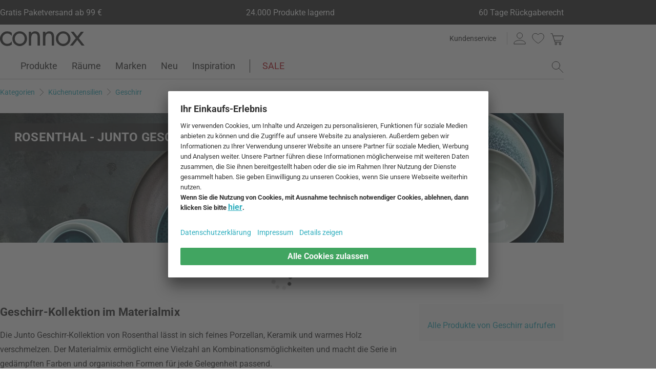

--- FILE ---
content_type: text/javascript
request_url: https://cdn.connox.at/script/react-dom.production.min.js?v=1820
body_size: 39309
content:
/*! For license information please see react-dom.production.min.js.LICENSE.txt */
!function(){"use strict";var e,n;e=this,n=function(e,n){function t(e){for(var n="https://reactjs.org/docs/error-decoder.html?invariant="+e,t=1;t<arguments.length;t++)n+="&args[]="+encodeURIComponent(arguments[t]);return"Minified React error #"+e+"; visit "+n+" for the full message or use the non-minified dev environment for full errors and additional helpful warnings."}function r(e,n){l(e,n),l(e+"Capture",n)}function l(e,n){for(ra[e]=n,e=0;e<n.length;e++)ta.add(n[e])}function a(e,n,t,r,l,a,u){this.acceptsBooleans=2===n||3===n||4===n,this.attributeName=r,this.attributeNamespace=l,this.mustUseProperty=t,this.propertyName=e,this.type=n,this.sanitizeURL=a,this.removeEmptyString=u}function u(e,n,t,r){var l=sa.hasOwnProperty(n)?sa[n]:null;(null!==l?0!==l.type:r||!(2<n.length)||"o"!==n[0]&&"O"!==n[0]||"n"!==n[1]&&"N"!==n[1])&&(function(e,n,t,r){if(null==n||function(e,n,t,r){if(null!==t&&0===t.type)return!1;switch(typeof n){case"function":case"symbol":return!0;case"boolean":return!r&&(null!==t?!t.acceptsBooleans:"data-"!==(e=e.toLowerCase().slice(0,5))&&"aria-"!==e);default:return!1}}(e,n,t,r))return!0;if(r)return!1;if(null!==t)switch(t.type){case 3:return!n;case 4:return!1===n;case 5:return isNaN(n);case 6:return isNaN(n)||1>n}return!1}(n,t,l,r)&&(t=null),r||null===l?function(e){return!!aa.call(ia,e)||!aa.call(oa,e)&&(ua.test(e)?ia[e]=!0:(oa[e]=!0,!1))}(n)&&(null===t?e.removeAttribute(n):e.setAttribute(n,""+t)):l.mustUseProperty?e[l.propertyName]=null===t?3!==l.type&&"":t:(n=l.attributeName,r=l.attributeNamespace,null===t?e.removeAttribute(n):(t=3===(l=l.type)||4===l&&!0===t?"":""+t,r?e.setAttributeNS(r,n,t):e.setAttribute(n,t))))}function o(e){return null===e||"object"!=typeof e?null:"function"==typeof(e=_a&&e[_a]||e["@@iterator"])?e:null}function i(e,n,t){if(void 0===za)try{throw Error()}catch(r){za=(n=r.stack.trim().match(/\n( *(at )?)/))&&n[1]||""}return"\n"+za+e}function s(e,n){if(!e||Ta)return"";Ta=!0;var t=Error.prepareStackTrace;Error.prepareStackTrace=void 0;try{if(n)if(n=function(){throw Error()},Object.defineProperty(n.prototype,"props",{set:function(){throw Error()}}),"object"==typeof Reflect&&Reflect.construct){try{Reflect.construct(n,[])}catch(c){var r=c}Reflect.construct(e,[],n)}else{try{n.call()}catch(c){r=c}e.call(n.prototype)}else{try{throw Error()}catch(c){r=c}e()}}catch(c){if(c&&r&&"string"==typeof c.stack){for(var l=c.stack.split("\n"),a=r.stack.split("\n"),u=l.length-1,o=a.length-1;1<=u&&0<=o&&l[u]!==a[o];)o--;for(;1<=u&&0<=o;u--,o--)if(l[u]!==a[o]){if(1!==u||1!==o)do{if(u--,0>--o||l[u]!==a[o]){var s="\n"+l[u].replace(" at new "," at ");return e.displayName&&s.includes("<anonymous>")&&(s=s.replace("<anonymous>",e.displayName)),s}}while(1<=u&&0<=o);break}}}finally{Ta=!1,Error.prepareStackTrace=t}return(e=e?e.displayName||e.name:"")?i(e):""}function c(e){switch(e.tag){case 5:return i(e.type);case 16:return i("Lazy");case 13:return i("Suspense");case 19:return i("SuspenseList");case 0:case 2:case 15:return e=s(e.type,!1);case 11:return e=s(e.type.render,!1);case 1:return e=s(e.type,!0);default:return""}}function f(e){if(null==e)return null;if("function"==typeof e)return e.displayName||e.name||null;if("string"==typeof e)return e;switch(e){case ha:return"Fragment";case ma:return"Portal";case va:return"Profiler";case ga:return"StrictMode";case wa:return"Suspense";case Sa:return"SuspenseList"}if("object"==typeof e)switch(e.$$typeof){case ba:return(e.displayName||"Context")+".Consumer";case ya:return(e._context.displayName||"Context")+".Provider";case ka:var n=e.render;return(e=e.displayName)||(e=""!==(e=n.displayName||n.name||"")?"ForwardRef("+e+")":"ForwardRef"),e;case xa:return null!==(n=e.displayName||null)?n:f(e.type)||"Memo";case Ea:n=e._payload,e=e._init;try{return f(e(n))}catch(t){}}return null}function d(e){var n=e.type;switch(e.tag){case 24:return"Cache";case 9:return(n.displayName||"Context")+".Consumer";case 10:return(n._context.displayName||"Context")+".Provider";case 18:return"DehydratedFragment";case 11:return e=(e=n.render).displayName||e.name||"",n.displayName||(""!==e?"ForwardRef("+e+")":"ForwardRef");case 7:return"Fragment";case 5:return n;case 4:return"Portal";case 3:return"Root";case 6:return"Text";case 16:return f(n);case 8:return n===ga?"StrictMode":"Mode";case 22:return"Offscreen";case 12:return"Profiler";case 21:return"Scope";case 13:return"Suspense";case 19:return"SuspenseList";case 25:return"TracingMarker";case 1:case 0:case 17:case 2:case 14:case 15:if("function"==typeof n)return n.displayName||n.name||null;if("string"==typeof n)return n}return null}function p(e){switch(typeof e){case"boolean":case"number":case"string":case"undefined":case"object":return e;default:return""}}function m(e){var n=e.type;return(e=e.nodeName)&&"input"===e.toLowerCase()&&("checkbox"===n||"radio"===n)}function h(e){e._valueTracker||(e._valueTracker=function(e){var n=m(e)?"checked":"value",t=Object.getOwnPropertyDescriptor(e.constructor.prototype,n),r=""+e[n];if(!e.hasOwnProperty(n)&&void 0!==t&&"function"==typeof t.get&&"function"==typeof t.set){var l=t.get,a=t.set;return Object.defineProperty(e,n,{configurable:!0,get:function(){return l.call(this)},set:function(e){r=""+e,a.call(this,e)}}),Object.defineProperty(e,n,{enumerable:t.enumerable}),{getValue:function(){return r},setValue:function(e){r=""+e},stopTracking:function(){e._valueTracker=null,delete e[n]}}}}(e))}function g(e){if(!e)return!1;var n=e._valueTracker;if(!n)return!0;var t=n.getValue(),r="";return e&&(r=m(e)?e.checked?"true":"false":e.value),(e=r)!==t&&(n.setValue(e),!0)}function v(e){if(void 0===(e=e||("undefined"!=typeof document?document:void 0)))return null;try{return e.activeElement||e.body}catch(n){return e.body}}function y(e,n){var t=n.checked;return La({},n,{defaultChecked:void 0,defaultValue:void 0,value:void 0,checked:null!=t?t:e._wrapperState.initialChecked})}function b(e,n){var t=null==n.defaultValue?"":n.defaultValue,r=null!=n.checked?n.checked:n.defaultChecked;t=p(null!=n.value?n.value:t),e._wrapperState={initialChecked:r,initialValue:t,controlled:"checkbox"===n.type||"radio"===n.type?null!=n.checked:null!=n.value}}function k(e,n){null!=(n=n.checked)&&u(e,"checked",n,!1)}function w(e,n){k(e,n);var t=p(n.value),r=n.type;if(null!=t)"number"===r?(0===t&&""===e.value||e.value!=t)&&(e.value=""+t):e.value!==""+t&&(e.value=""+t);else if("submit"===r||"reset"===r)return void e.removeAttribute("value");n.hasOwnProperty("value")?x(e,n.type,t):n.hasOwnProperty("defaultValue")&&x(e,n.type,p(n.defaultValue)),null==n.checked&&null!=n.defaultChecked&&(e.defaultChecked=!!n.defaultChecked)}function S(e,n,t){if(n.hasOwnProperty("value")||n.hasOwnProperty("defaultValue")){var r=n.type;if(!("submit"!==r&&"reset"!==r||void 0!==n.value&&null!==n.value))return;n=""+e._wrapperState.initialValue,t||n===e.value||(e.value=n),e.defaultValue=n}""!==(t=e.name)&&(e.name=""),e.defaultChecked=!!e._wrapperState.initialChecked,""!==t&&(e.name=t)}function x(e,n,t){"number"===n&&v(e.ownerDocument)===e||(null==t?e.defaultValue=""+e._wrapperState.initialValue:e.defaultValue!==""+t&&(e.defaultValue=""+t))}function E(e,n,t,r){if(e=e.options,n){n={};for(var l=0;l<t.length;l++)n["$"+t[l]]=!0;for(t=0;t<e.length;t++)l=n.hasOwnProperty("$"+e[t].value),e[t].selected!==l&&(e[t].selected=l),l&&r&&(e[t].defaultSelected=!0)}else{for(t=""+p(t),n=null,l=0;l<e.length;l++){if(e[l].value===t)return e[l].selected=!0,void(r&&(e[l].defaultSelected=!0));null!==n||e[l].disabled||(n=e[l])}null!==n&&(n.selected=!0)}}function C(e,n){if(null!=n.dangerouslySetInnerHTML)throw Error(t(91));return La({},n,{value:void 0,defaultValue:void 0,children:""+e._wrapperState.initialValue})}function z(e,n){var r=n.value;if(null==r){if(r=n.children,n=n.defaultValue,null!=r){if(null!=n)throw Error(t(92));if(Ma(r)){if(1<r.length)throw Error(t(93));r=r[0]}n=r}null==n&&(n=""),r=n}e._wrapperState={initialValue:p(r)}}function N(e,n){var t=p(n.value),r=p(n.defaultValue);null!=t&&((t=""+t)!==e.value&&(e.value=t),null==n.defaultValue&&e.defaultValue!==t&&(e.defaultValue=t)),null!=r&&(e.defaultValue=""+r)}function P(e,n){(n=e.textContent)===e._wrapperState.initialValue&&""!==n&&null!==n&&(e.value=n)}function _(e){switch(e){case"svg":return"http://www.w3.org/2000/svg";case"math":return"http://www.w3.org/1998/Math/MathML";default:return"http://www.w3.org/1999/xhtml"}}function L(e,n){return null==e||"http://www.w3.org/1999/xhtml"===e?_(n):"http://www.w3.org/2000/svg"===e&&"foreignObject"===n?"http://www.w3.org/1999/xhtml":e}function T(e,n,t){return null==n||"boolean"==typeof n||""===n?"":t||"number"!=typeof n||0===n||Da.hasOwnProperty(e)&&Da[e]?(""+n).trim():n+"px"}function M(e,n){for(var t in e=e.style,n)if(n.hasOwnProperty(t)){var r=0===t.indexOf("--"),l=T(t,n[t],r);"float"===t&&(t="cssFloat"),r?e.setProperty(t,l):e[t]=l}}function F(e,n){if(n){if(Ia[e]&&(null!=n.children||null!=n.dangerouslySetInnerHTML))throw Error(t(137,e));if(null!=n.dangerouslySetInnerHTML){if(null!=n.children)throw Error(t(60));if("object"!=typeof n.dangerouslySetInnerHTML||!("__html"in n.dangerouslySetInnerHTML))throw Error(t(61))}if(null!=n.style&&"object"!=typeof n.style)throw Error(t(62))}}function R(e,n){if(-1===e.indexOf("-"))return"string"==typeof n.is;switch(e){case"annotation-xml":case"color-profile":case"font-face":case"font-face-src":case"font-face-uri":case"font-face-format":case"font-face-name":case"missing-glyph":return!1;default:return!0}}function D(e){return(e=e.target||e.srcElement||window).correspondingUseElement&&(e=e.correspondingUseElement),3===e.nodeType?e.parentNode:e}function O(e){if(e=mn(e)){if("function"!=typeof Va)throw Error(t(280));var n=e.stateNode;n&&(n=gn(n),Va(e.stateNode,e.type,n))}}function I(e){Aa?Ba?Ba.push(e):Ba=[e]:Aa=e}function U(){if(Aa){var e=Aa,n=Ba;if(Ba=Aa=null,O(e),n)for(e=0;e<n.length;e++)O(n[e])}}function V(e,n,t){if(Qa)return e(n,t);Qa=!0;try{return Wa(e,n,t)}finally{Qa=!1,(null!==Aa||null!==Ba)&&(Ha(),U())}}function A(e,n){var r=e.stateNode;if(null===r)return null;var l=gn(r);if(null===l)return null;r=l[n];e:switch(n){case"onClick":case"onClickCapture":case"onDoubleClick":case"onDoubleClickCapture":case"onMouseDown":case"onMouseDownCapture":case"onMouseMove":case"onMouseMoveCapture":case"onMouseUp":case"onMouseUpCapture":case"onMouseEnter":(l=!l.disabled)||(l=!("button"===(e=e.type)||"input"===e||"select"===e||"textarea"===e)),e=!l;break e;default:e=!1}if(e)return null;if(r&&"function"!=typeof r)throw Error(t(231,n,typeof r));return r}function B(e,n,t,r,l,a,u,o,i){Ga=!1,Za=null,Xa.apply(nu,arguments)}function W(e,n,r,l,a,u,o,i,s){if(B.apply(this,arguments),Ga){if(!Ga)throw Error(t(198));var c=Za;Ga=!1,Za=null,Ja||(Ja=!0,eu=c)}}function H(e){var n=e,t=e;if(e.alternate)for(;n.return;)n=n.return;else{e=n;do{!!(4098&(n=e).flags)&&(t=n.return),e=n.return}while(e)}return 3===n.tag?t:null}function Q(e){if(13===e.tag){var n=e.memoizedState;if(null===n&&null!==(e=e.alternate)&&(n=e.memoizedState),null!==n)return n.dehydrated}return null}function j(e){if(H(e)!==e)throw Error(t(188))}function $(e){return null!==(e=function(e){var n=e.alternate;if(!n){if(null===(n=H(e)))throw Error(t(188));return n!==e?null:e}for(var r=e,l=n;;){var a=r.return;if(null===a)break;var u=a.alternate;if(null===u){if(null!==(l=a.return)){r=l;continue}break}if(a.child===u.child){for(u=a.child;u;){if(u===r)return j(a),e;if(u===l)return j(a),n;u=u.sibling}throw Error(t(188))}if(r.return!==l.return)r=a,l=u;else{for(var o=!1,i=a.child;i;){if(i===r){o=!0,r=a,l=u;break}if(i===l){o=!0,l=a,r=u;break}i=i.sibling}if(!o){for(i=u.child;i;){if(i===r){o=!0,r=u,l=a;break}if(i===l){o=!0,l=u,r=a;break}i=i.sibling}if(!o)throw Error(t(189))}}if(r.alternate!==l)throw Error(t(190))}if(3!==r.tag)throw Error(t(188));return r.stateNode.current===r?e:n}(e))?q(e):null}function q(e){if(5===e.tag||6===e.tag)return e;for(e=e.child;null!==e;){var n=q(e);if(null!==n)return n;e=e.sibling}return null}function K(e){switch(e&-e){case 1:return 1;case 2:return 2;case 4:return 4;case 8:return 8;case 16:return 16;case 32:return 32;case 64:case 128:case 256:case 512:case 1024:case 2048:case 4096:case 8192:case 16384:case 32768:case 65536:case 131072:case 262144:case 524288:case 1048576:case 2097152:return 4194240&e;case 4194304:case 8388608:case 16777216:case 33554432:case 67108864:return 130023424&e;case 134217728:return 134217728;case 268435456:return 268435456;case 536870912:return 536870912;case 1073741824:return 1073741824;default:return e}}function Y(e,n){var t=e.pendingLanes;if(0===t)return 0;var r=0,l=e.suspendedLanes,a=e.pingedLanes,u=268435455&t;if(0!==u){var o=u&~l;0!==o?r=K(o):0!=(a&=u)&&(r=K(a))}else 0!=(u=t&~l)?r=K(u):0!==a&&(r=K(a));if(0===r)return 0;if(0!==n&&n!==r&&!(n&l)&&((l=r&-r)>=(a=n&-n)||16===l&&4194240&a))return n;if(4&r&&(r|=16&t),0!==(n=e.entangledLanes))for(e=e.entanglements,n&=r;0<n;)l=1<<(t=31-yu(n)),r|=e[t],n&=~l;return r}function X(e,n){switch(e){case 1:case 2:case 4:return n+250;case 8:case 16:case 32:case 64:case 128:case 256:case 512:case 1024:case 2048:case 4096:case 8192:case 16384:case 32768:case 65536:case 131072:case 262144:case 524288:case 1048576:case 2097152:return n+5e3;default:return-1}}function G(e){return 0!=(e=-1073741825&e.pendingLanes)?e:1073741824&e?1073741824:0}function Z(){var e=wu;return!(4194240&(wu<<=1))&&(wu=64),e}function J(e){for(var n=[],t=0;31>t;t++)n.push(e);return n}function ee(e,n,t){e.pendingLanes|=n,536870912!==n&&(e.suspendedLanes=0,e.pingedLanes=0),(e=e.eventTimes)[n=31-yu(n)]=t}function ne(e,n){var t=e.entangledLanes|=n;for(e=e.entanglements;t;){var r=31-yu(t),l=1<<r;l&n|e[r]&n&&(e[r]|=n),t&=~l}}function te(e){return 1<(e&=-e)?4<e?268435455&e?16:536870912:4:1}function re(e,n){switch(e){case"focusin":case"focusout":zu=null;break;case"dragenter":case"dragleave":Nu=null;break;case"mouseover":case"mouseout":Pu=null;break;case"pointerover":case"pointerout":_u.delete(n.pointerId);break;case"gotpointercapture":case"lostpointercapture":Lu.delete(n.pointerId)}}function le(e,n,t,r,l,a){return null===e||e.nativeEvent!==a?(e={blockedOn:n,domEventName:t,eventSystemFlags:r,nativeEvent:a,targetContainers:[l]},null!==n&&null!==(n=mn(n))&&Ys(n),e):(e.eventSystemFlags|=r,n=e.targetContainers,null!==l&&-1===n.indexOf(l)&&n.push(l),e)}function ae(e){var n=pn(e.target);if(null!==n){var t=H(n);if(null!==t)if(13===(n=t.tag)){if(null!==(n=Q(t)))return e.blockedOn=n,void Zs(e.priority,(function(){Xs(t)}))}else if(3===n&&t.stateNode.current.memoizedState.isDehydrated)return void(e.blockedOn=3===t.tag?t.stateNode.containerInfo:null)}e.blockedOn=null}function ue(e){if(null!==e.blockedOn)return!1;for(var n=e.targetContainers;0<n.length;){var t=me(e.domEventName,e.eventSystemFlags,n[0],e.nativeEvent);if(null!==t)return null!==(n=mn(t))&&Ys(n),e.blockedOn=t,!1;var r=new(t=e.nativeEvent).constructor(t.type,t);Ua=r,t.target.dispatchEvent(r),Ua=null,n.shift()}return!0}function oe(e,n,t){ue(e)&&t.delete(n)}function ie(){Eu=!1,null!==zu&&ue(zu)&&(zu=null),null!==Nu&&ue(Nu)&&(Nu=null),null!==Pu&&ue(Pu)&&(Pu=null),_u.forEach(oe),Lu.forEach(oe)}function se(e,n){e.blockedOn===n&&(e.blockedOn=null,Eu||(Eu=!0,ru(lu,ie)))}function ce(e){if(0<Cu.length){se(Cu[0],e);for(var n=1;n<Cu.length;n++){var t=Cu[n];t.blockedOn===e&&(t.blockedOn=null)}}for(null!==zu&&se(zu,e),null!==Nu&&se(Nu,e),null!==Pu&&se(Pu,e),n=function(n){return se(n,e)},_u.forEach(n),Lu.forEach(n),n=0;n<Tu.length;n++)(t=Tu[n]).blockedOn===e&&(t.blockedOn=null);for(;0<Tu.length&&null===(n=Tu[0]).blockedOn;)ae(n),null===n.blockedOn&&Tu.shift()}function fe(e,n,t,r){var l=xu,a=Fu.transition;Fu.transition=null;try{xu=1,pe(e,n,t,r)}finally{xu=l,Fu.transition=a}}function de(e,n,t,r){var l=xu,a=Fu.transition;Fu.transition=null;try{xu=4,pe(e,n,t,r)}finally{xu=l,Fu.transition=a}}function pe(e,n,t,r){if(Ru){var l=me(e,n,t,r);if(null===l)Je(e,n,r,Du,t),re(e,r);else if(function(e,n,t,r,l){switch(n){case"focusin":return zu=le(zu,e,n,t,r,l),!0;case"dragenter":return Nu=le(Nu,e,n,t,r,l),!0;case"mouseover":return Pu=le(Pu,e,n,t,r,l),!0;case"pointerover":var a=l.pointerId;return _u.set(a,le(_u.get(a)||null,e,n,t,r,l)),!0;case"gotpointercapture":return a=l.pointerId,Lu.set(a,le(Lu.get(a)||null,e,n,t,r,l)),!0}return!1}(l,e,n,t,r))r.stopPropagation();else if(re(e,r),4&n&&-1<Mu.indexOf(e)){for(;null!==l;){var a=mn(l);if(null!==a&&Ks(a),null===(a=me(e,n,t,r))&&Je(e,n,r,Du,t),a===l)break;l=a}null!==l&&r.stopPropagation()}else Je(e,n,r,null,t)}}function me(e,n,t,r){if(Du=null,null!==(e=pn(e=D(r))))if(null===(n=H(e)))e=null;else if(13===(t=n.tag)){if(null!==(e=Q(n)))return e;e=null}else if(3===t){if(n.stateNode.current.memoizedState.isDehydrated)return 3===n.tag?n.stateNode.containerInfo:null;e=null}else n!==e&&(e=null);return Du=e,null}function he(e){switch(e){case"cancel":case"click":case"close":case"contextmenu":case"copy":case"cut":case"auxclick":case"dblclick":case"dragend":case"dragstart":case"drop":case"focusin":case"focusout":case"input":case"invalid":case"keydown":case"keypress":case"keyup":case"mousedown":case"mouseup":case"paste":case"pause":case"play":case"pointercancel":case"pointerdown":case"pointerup":case"ratechange":case"reset":case"resize":case"seeked":case"submit":case"touchcancel":case"touchend":case"touchstart":case"volumechange":case"change":case"selectionchange":case"textInput":case"compositionstart":case"compositionend":case"compositionupdate":case"beforeblur":case"afterblur":case"beforeinput":case"blur":case"fullscreenchange":case"focus":case"hashchange":case"popstate":case"select":case"selectstart":return 1;case"drag":case"dragenter":case"dragexit":case"dragleave":case"dragover":case"mousemove":case"mouseout":case"mouseover":case"pointermove":case"pointerout":case"pointerover":case"scroll":case"toggle":case"touchmove":case"wheel":case"mouseenter":case"mouseleave":case"pointerenter":case"pointerleave":return 4;case"message":switch(cu()){case fu:return 1;case du:return 4;case pu:case mu:return 16;case hu:return 536870912;default:return 16}default:return 16}}function ge(){if(Uu)return Uu;var e,n,t=Iu,r=t.length,l="value"in Ou?Ou.value:Ou.textContent,a=l.length;for(e=0;e<r&&t[e]===l[e];e++);var u=r-e;for(n=1;n<=u&&t[r-n]===l[a-n];n++);return Uu=l.slice(e,1<n?1-n:void 0)}function ve(e){var n=e.keyCode;return"charCode"in e?0===(e=e.charCode)&&13===n&&(e=13):e=n,10===e&&(e=13),32<=e||13===e?e:0}function ye(){return!0}function be(){return!1}function ke(e){function n(n,t,r,l,a){for(var u in this._reactName=n,this._targetInst=r,this.type=t,this.nativeEvent=l,this.target=a,this.currentTarget=null,e)e.hasOwnProperty(u)&&(n=e[u],this[u]=n?n(l):l[u]);return this.isDefaultPrevented=(null!=l.defaultPrevented?l.defaultPrevented:!1===l.returnValue)?ye:be,this.isPropagationStopped=be,this}return La(n.prototype,{preventDefault:function(){this.defaultPrevented=!0;var e=this.nativeEvent;e&&(e.preventDefault?e.preventDefault():"unknown"!=typeof e.returnValue&&(e.returnValue=!1),this.isDefaultPrevented=ye)},stopPropagation:function(){var e=this.nativeEvent;e&&(e.stopPropagation?e.stopPropagation():"unknown"!=typeof e.cancelBubble&&(e.cancelBubble=!0),this.isPropagationStopped=ye)},persist:function(){},isPersistent:ye}),n}function we(e){var n=this.nativeEvent;return n.getModifierState?n.getModifierState(e):!!(e=eo[e])&&!!n[e]}function Se(e){return we}function xe(e,n){switch(e){case"keyup":return-1!==io.indexOf(n.keyCode);case"keydown":return 229!==n.keyCode;case"keypress":case"mousedown":case"focusout":return!0;default:return!1}}function Ee(e){return"object"==typeof(e=e.detail)&&"data"in e?e.data:null}function Ce(e){var n=e&&e.nodeName&&e.nodeName.toLowerCase();return"input"===n?!!vo[e.type]:"textarea"===n}function ze(e,n,t,r){I(r),0<(n=nn(n,"onChange")).length&&(t=new Au("onChange","change",null,t,r),e.push({event:t,listeners:n}))}function Ne(e){Ke(e,0)}function Pe(e){if(g(hn(e)))return e}function _e(e,n){if("change"===e)return n}function Le(){yo&&(yo.detachEvent("onpropertychange",Te),bo=yo=null)}function Te(e){if("value"===e.propertyName&&Pe(bo)){var n=[];ze(n,bo,e,D(e)),V(Ne,n)}}function Me(e,n,t){"focusin"===e?(Le(),bo=t,(yo=n).attachEvent("onpropertychange",Te)):"focusout"===e&&Le()}function Fe(e,n){if("selectionchange"===e||"keyup"===e||"keydown"===e)return Pe(bo)}function Re(e,n){if("click"===e)return Pe(n)}function De(e,n){if("input"===e||"change"===e)return Pe(n)}function Oe(e,n){if(wo(e,n))return!0;if("object"!=typeof e||null===e||"object"!=typeof n||null===n)return!1;var t=Object.keys(e),r=Object.keys(n);if(t.length!==r.length)return!1;for(r=0;r<t.length;r++){var l=t[r];if(!aa.call(n,l)||!wo(e[l],n[l]))return!1}return!0}function Ie(e){for(;e&&e.firstChild;)e=e.firstChild;return e}function Ue(e,n){var t,r=Ie(e);for(e=0;r;){if(3===r.nodeType){if(t=e+r.textContent.length,e<=n&&t>=n)return{node:r,offset:n-e};e=t}e:{for(;r;){if(r.nextSibling){r=r.nextSibling;break e}r=r.parentNode}r=void 0}r=Ie(r)}}function Ve(e,n){return!(!e||!n)&&(e===n||(!e||3!==e.nodeType)&&(n&&3===n.nodeType?Ve(e,n.parentNode):"contains"in e?e.contains(n):!!e.compareDocumentPosition&&!!(16&e.compareDocumentPosition(n))))}function Ae(){for(var e=window,n=v();n instanceof e.HTMLIFrameElement;){try{var t="string"==typeof n.contentWindow.location.href}catch(r){t=!1}if(!t)break;n=v((e=n.contentWindow).document)}return n}function Be(e){var n=e&&e.nodeName&&e.nodeName.toLowerCase();return n&&("input"===n&&("text"===e.type||"search"===e.type||"tel"===e.type||"url"===e.type||"password"===e.type)||"textarea"===n||"true"===e.contentEditable)}function We(e){var n=Ae(),t=e.focusedElem,r=e.selectionRange;if(n!==t&&t&&t.ownerDocument&&Ve(t.ownerDocument.documentElement,t)){if(null!==r&&Be(t))if(n=r.start,void 0===(e=r.end)&&(e=n),"selectionStart"in t)t.selectionStart=n,t.selectionEnd=Math.min(e,t.value.length);else if((e=(n=t.ownerDocument||document)&&n.defaultView||window).getSelection){e=e.getSelection();var l=t.textContent.length,a=Math.min(r.start,l);r=void 0===r.end?a:Math.min(r.end,l),!e.extend&&a>r&&(l=r,r=a,a=l),l=Ue(t,a);var u=Ue(t,r);l&&u&&(1!==e.rangeCount||e.anchorNode!==l.node||e.anchorOffset!==l.offset||e.focusNode!==u.node||e.focusOffset!==u.offset)&&((n=n.createRange()).setStart(l.node,l.offset),e.removeAllRanges(),a>r?(e.addRange(n),e.extend(u.node,u.offset)):(n.setEnd(u.node,u.offset),e.addRange(n)))}for(n=[],e=t;e=e.parentNode;)1===e.nodeType&&n.push({element:e,left:e.scrollLeft,top:e.scrollTop});for("function"==typeof t.focus&&t.focus(),t=0;t<n.length;t++)(e=n[t]).element.scrollLeft=e.left,e.element.scrollTop=e.top}}function He(e,n,t){var r=t.window===t?t.document:9===t.nodeType?t:t.ownerDocument;zo||null==xo||xo!==v(r)||(r="selectionStart"in(r=xo)&&Be(r)?{start:r.selectionStart,end:r.selectionEnd}:{anchorNode:(r=(r.ownerDocument&&r.ownerDocument.defaultView||window).getSelection()).anchorNode,anchorOffset:r.anchorOffset,focusNode:r.focusNode,focusOffset:r.focusOffset},Co&&Oe(Co,r)||(Co=r,0<(r=nn(Eo,"onSelect")).length&&(n=new Au("onSelect","select",null,n,t),e.push({event:n,listeners:r}),n.target=xo)))}function Qe(e,n){var t={};return t[e.toLowerCase()]=n.toLowerCase(),t["Webkit"+e]="webkit"+n,t["Moz"+e]="moz"+n,t}function je(e){if(Po[e])return Po[e];if(!No[e])return e;var n,t=No[e];for(n in t)if(t.hasOwnProperty(n)&&n in _o)return Po[e]=t[n];return e}function $e(e,n){Ro.set(e,n),r(n,[e])}function qe(e,n,t){var r=e.type||"unknown-event";e.currentTarget=t,W(r,n,void 0,e),e.currentTarget=null}function Ke(e,n){n=!!(4&n);for(var t=0;t<e.length;t++){var r=e[t],l=r.event;r=r.listeners;e:{var a=void 0;if(n)for(var u=r.length-1;0<=u;u--){var o=r[u],i=o.instance,s=o.currentTarget;if(o=o.listener,i!==a&&l.isPropagationStopped())break e;qe(l,o,s),a=i}else for(u=0;u<r.length;u++){if(i=(o=r[u]).instance,s=o.currentTarget,o=o.listener,i!==a&&l.isPropagationStopped())break e;qe(l,o,s),a=i}}}if(Ja)throw e=eu,Ja=!1,eu=null,e}function Ye(e,n){var t=n[Go];void 0===t&&(t=n[Go]=new Set);var r=e+"__bubble";t.has(r)||(Ze(n,e,2,!1),t.add(r))}function Xe(e,n,t){var r=0;n&&(r|=4),Ze(t,e,r,n)}function Ge(e){if(!e[Uo]){e[Uo]=!0,ta.forEach((function(n){"selectionchange"!==n&&(Io.has(n)||Xe(n,!1,e),Xe(n,!0,e))}));var n=9===e.nodeType?e:e.ownerDocument;null===n||n[Uo]||(n[Uo]=!0,Xe("selectionchange",!1,n))}}function Ze(e,n,t,r,l){switch(he(n)){case 1:l=fe;break;case 4:l=de;break;default:l=pe}t=l.bind(null,n,t,e),l=void 0,!ja||"touchstart"!==n&&"touchmove"!==n&&"wheel"!==n||(l=!0),r?void 0!==l?e.addEventListener(n,t,{capture:!0,passive:l}):e.addEventListener(n,t,!0):void 0!==l?e.addEventListener(n,t,{passive:l}):e.addEventListener(n,t,!1)}function Je(e,n,t,r,l){var a=r;if(!(1&n||2&n||null===r))e:for(;;){if(null===r)return;var u=r.tag;if(3===u||4===u){var o=r.stateNode.containerInfo;if(o===l||8===o.nodeType&&o.parentNode===l)break;if(4===u)for(u=r.return;null!==u;){var i=u.tag;if((3===i||4===i)&&((i=u.stateNode.containerInfo)===l||8===i.nodeType&&i.parentNode===l))return;u=u.return}for(;null!==o;){if(null===(u=pn(o)))return;if(5===(i=u.tag)||6===i){r=a=u;continue e}o=o.parentNode}}r=r.return}V((function(){var r=a,l=D(t),u=[];e:{var o=Ro.get(e);if(void 0!==o){var i=Au,s=e;switch(e){case"keypress":if(0===ve(t))break e;case"keydown":case"keyup":i=to;break;case"focusin":s="focus",i=$u;break;case"focusout":s="blur",i=$u;break;case"beforeblur":case"afterblur":i=$u;break;case"click":if(2===t.button)break e;case"auxclick":case"dblclick":case"mousedown":case"mousemove":case"mouseup":case"mouseout":case"mouseover":case"contextmenu":i=Qu;break;case"drag":case"dragend":case"dragenter":case"dragexit":case"dragleave":case"dragover":case"dragstart":case"drop":i=ju;break;case"touchcancel":case"touchend":case"touchmove":case"touchstart":i=lo;break;case Lo:case To:case Mo:i=qu;break;case Fo:i=ao;break;case"scroll":i=Wu;break;case"wheel":i=oo;break;case"copy":case"cut":case"paste":i=Yu;break;case"gotpointercapture":case"lostpointercapture":case"pointercancel":case"pointerdown":case"pointermove":case"pointerout":case"pointerover":case"pointerup":i=ro}var c=!!(4&n),f=!c&&"scroll"===e,d=c?null!==o?o+"Capture":null:o;c=[];for(var p,m=r;null!==m;){var h=(p=m).stateNode;if(5===p.tag&&null!==h&&(p=h,null!==d&&null!=(h=A(m,d))&&c.push(en(m,h,p))),f)break;m=m.return}0<c.length&&(o=new i(o,s,null,t,l),u.push({event:o,listeners:c}))}}if(!(7&n)){if(i="mouseout"===e||"pointerout"===e,(!(o="mouseover"===e||"pointerover"===e)||t===Ua||!(s=t.relatedTarget||t.fromElement)||!pn(s)&&!s[Xo])&&(i||o)&&(o=l.window===l?l:(o=l.ownerDocument)?o.defaultView||o.parentWindow:window,i?(i=r,null!==(s=(s=t.relatedTarget||t.toElement)?pn(s):null)&&(s!==(f=H(s))||5!==s.tag&&6!==s.tag)&&(s=null)):(i=null,s=r),i!==s)){if(c=Qu,h="onMouseLeave",d="onMouseEnter",m="mouse","pointerout"!==e&&"pointerover"!==e||(c=ro,h="onPointerLeave",d="onPointerEnter",m="pointer"),f=null==i?o:hn(i),p=null==s?o:hn(s),(o=new c(h,m+"leave",i,t,l)).target=f,o.relatedTarget=p,h=null,pn(l)===r&&((c=new c(d,m+"enter",s,t,l)).target=p,c.relatedTarget=f,h=c),f=h,i&&s)e:{for(d=s,m=0,p=c=i;p;p=tn(p))m++;for(p=0,h=d;h;h=tn(h))p++;for(;0<m-p;)c=tn(c),m--;for(;0<p-m;)d=tn(d),p--;for(;m--;){if(c===d||null!==d&&c===d.alternate)break e;c=tn(c),d=tn(d)}c=null}else c=null;null!==i&&rn(u,o,i,c,!1),null!==s&&null!==f&&rn(u,f,s,c,!0)}if("select"===(i=(o=r?hn(r):window).nodeName&&o.nodeName.toLowerCase())||"input"===i&&"file"===o.type)var g=_e;else if(Ce(o))if(ko)g=De;else{g=Fe;var v=Me}else(i=o.nodeName)&&"input"===i.toLowerCase()&&("checkbox"===o.type||"radio"===o.type)&&(g=Re);switch(g&&(g=g(e,r))?ze(u,g,t,l):(v&&v(e,o,r),"focusout"===e&&(v=o._wrapperState)&&v.controlled&&"number"===o.type&&x(o,"number",o.value)),v=r?hn(r):window,e){case"focusin":(Ce(v)||"true"===v.contentEditable)&&(xo=v,Eo=r,Co=null);break;case"focusout":Co=Eo=xo=null;break;case"mousedown":zo=!0;break;case"contextmenu":case"mouseup":case"dragend":zo=!1,He(u,t,l);break;case"selectionchange":if(So)break;case"keydown":case"keyup":He(u,t,l)}var y;if(so)e:{switch(e){case"compositionstart":var b="onCompositionStart";break e;case"compositionend":b="onCompositionEnd";break e;case"compositionupdate":b="onCompositionUpdate";break e}b=void 0}else go?xe(e,t)&&(b="onCompositionEnd"):"keydown"===e&&229===t.keyCode&&(b="onCompositionStart");b&&(po&&"ko"!==t.locale&&(go||"onCompositionStart"!==b?"onCompositionEnd"===b&&go&&(y=ge()):(Iu="value"in(Ou=l)?Ou.value:Ou.textContent,go=!0)),0<(v=nn(r,b)).length&&(b=new Xu(b,e,null,t,l),u.push({event:b,listeners:v}),(y||null!==(y=Ee(t)))&&(b.data=y))),(y=fo?function(e,n){switch(e){case"compositionend":return Ee(n);case"keypress":return 32!==n.which?null:(ho=!0,mo);case"textInput":return(e=n.data)===mo&&ho?null:e;default:return null}}(e,t):function(e,n){if(go)return"compositionend"===e||!so&&xe(e,n)?(e=ge(),Uu=Iu=Ou=null,go=!1,e):null;switch(e){case"paste":default:return null;case"keypress":if(!(n.ctrlKey||n.altKey||n.metaKey)||n.ctrlKey&&n.altKey){if(n.char&&1<n.char.length)return n.char;if(n.which)return String.fromCharCode(n.which)}return null;case"compositionend":return po&&"ko"!==n.locale?null:n.data}}(e,t))&&0<(r=nn(r,"onBeforeInput")).length&&(l=new Gu("onBeforeInput","beforeinput",null,t,l),u.push({event:l,listeners:r}),l.data=y)}Ke(u,n)}))}function en(e,n,t){return{instance:e,listener:n,currentTarget:t}}function nn(e,n){for(var t=n+"Capture",r=[];null!==e;){var l=e,a=l.stateNode;5===l.tag&&null!==a&&(l=a,null!=(a=A(e,t))&&r.unshift(en(e,a,l)),null!=(a=A(e,n))&&r.push(en(e,a,l))),e=e.return}return r}function tn(e){if(null===e)return null;do{e=e.return}while(e&&5!==e.tag);return e||null}function rn(e,n,t,r,l){for(var a=n._reactName,u=[];null!==t&&t!==r;){var o=t,i=o.alternate,s=o.stateNode;if(null!==i&&i===r)break;5===o.tag&&null!==s&&(o=s,l?null!=(i=A(t,a))&&u.unshift(en(t,i,o)):l||null!=(i=A(t,a))&&u.push(en(t,i,o))),t=t.return}0!==u.length&&e.push({event:n,listeners:u})}function ln(e){return("string"==typeof e?e:""+e).replace(Vo,"\n").replace(Ao,"")}function an(e,n,r,l){if(n=ln(n),ln(e)!==n&&r)throw Error(t(425))}function un(){}function on(e,n){return"textarea"===e||"noscript"===e||"string"==typeof n.children||"number"==typeof n.children||"object"==typeof n.dangerouslySetInnerHTML&&null!==n.dangerouslySetInnerHTML&&null!=n.dangerouslySetInnerHTML.__html}function sn(e){setTimeout((function(){throw e}))}function cn(e,n){var t=n,r=0;do{var l=t.nextSibling;if(e.removeChild(t),l&&8===l.nodeType)if("/$"===(t=l.data)){if(0===r)return e.removeChild(l),void ce(n);r--}else"$"!==t&&"$?"!==t&&"$!"!==t||r++;t=l}while(t);ce(n)}function fn(e){for(;null!=e;e=e.nextSibling){var n=e.nodeType;if(1===n||3===n)break;if(8===n){if("$"===(n=e.data)||"$!"===n||"$?"===n)break;if("/$"===n)return null}}return e}function dn(e){e=e.previousSibling;for(var n=0;e;){if(8===e.nodeType){var t=e.data;if("$"===t||"$!"===t||"$?"===t){if(0===n)return e;n--}else"/$"===t&&n++}e=e.previousSibling}return null}function pn(e){var n=e[Ko];if(n)return n;for(var t=e.parentNode;t;){if(n=t[Xo]||t[Ko]){if(t=n.alternate,null!==n.child||null!==t&&null!==t.child)for(e=dn(e);null!==e;){if(t=e[Ko])return t;e=dn(e)}return n}t=(e=t).parentNode}return null}function mn(e){return!(e=e[Ko]||e[Xo])||5!==e.tag&&6!==e.tag&&13!==e.tag&&3!==e.tag?null:e}function hn(e){if(5===e.tag||6===e.tag)return e.stateNode;throw Error(t(33))}function gn(e){return e[Yo]||null}function vn(e){return{current:e}}function yn(e,n){0>ni||(e.current=ei[ni],ei[ni]=null,ni--)}function bn(e,n,t){ni++,ei[ni]=e.current,e.current=n}function kn(e,n){var t=e.type.contextTypes;if(!t)return ti;var r=e.stateNode;if(r&&r.__reactInternalMemoizedUnmaskedChildContext===n)return r.__reactInternalMemoizedMaskedChildContext;var l,a={};for(l in t)a[l]=n[l];return r&&((e=e.stateNode).__reactInternalMemoizedUnmaskedChildContext=n,e.__reactInternalMemoizedMaskedChildContext=a),a}function wn(e){return null!=(e=e.childContextTypes)}function Sn(e,n,r){if(ri.current!==ti)throw Error(t(168));bn(ri,n),bn(li,r)}function xn(e,n,r){var l=e.stateNode;if(n=n.childContextTypes,"function"!=typeof l.getChildContext)return r;for(var a in l=l.getChildContext())if(!(a in n))throw Error(t(108,d(e)||"Unknown",a));return La({},r,l)}function En(e){return e=(e=e.stateNode)&&e.__reactInternalMemoizedMergedChildContext||ti,ai=ri.current,bn(ri,e),bn(li,li.current),!0}function Cn(e,n,r){var l=e.stateNode;if(!l)throw Error(t(169));r?(e=xn(e,n,ai),l.__reactInternalMemoizedMergedChildContext=e,yn(li),yn(ri),bn(ri,e)):yn(li),bn(li,r)}function zn(e){null===ui?ui=[e]:ui.push(e)}function Nn(){if(!ii&&null!==ui){ii=!0;var e=0,n=xu;try{var t=ui;for(xu=1;e<t.length;e++){var r=t[e];do{r=r(!0)}while(null!==r)}ui=null,oi=!1}catch(l){throw null!==ui&&(ui=ui.slice(e+1)),au(fu,Nn),l}finally{xu=n,ii=!1}}return null}function Pn(e,n){si[ci++]=di,si[ci++]=fi,fi=e,di=n}function _n(e,n,t){pi[mi++]=gi,pi[mi++]=vi,pi[mi++]=hi,hi=e;var r=gi;e=vi;var l=32-yu(r)-1;r&=~(1<<l),t+=1;var a=32-yu(n)+l;if(30<a){var u=l-l%5;a=(r&(1<<u)-1).toString(32),r>>=u,l-=u,gi=1<<32-yu(n)+l|t<<l|r,vi=a+e}else gi=1<<a|t<<l|r,vi=e}function Ln(e){null!==e.return&&(Pn(e,1),_n(e,1,0))}function Tn(e){for(;e===fi;)fi=si[--ci],si[ci]=null,di=si[--ci],si[ci]=null;for(;e===hi;)hi=pi[--mi],pi[mi]=null,vi=pi[--mi],pi[mi]=null,gi=pi[--mi],pi[mi]=null}function Mn(e,n){var t=$s(5,null,null,0);t.elementType="DELETED",t.stateNode=n,t.return=e,null===(n=e.deletions)?(e.deletions=[t],e.flags|=16):n.push(t)}function Fn(e,n){switch(e.tag){case 5:var t=e.type;return null!==(n=1!==n.nodeType||t.toLowerCase()!==n.nodeName.toLowerCase()?null:n)&&(e.stateNode=n,yi=e,bi=fn(n.firstChild),!0);case 6:return null!==(n=""===e.pendingProps||3!==n.nodeType?null:n)&&(e.stateNode=n,yi=e,bi=null,!0);case 13:return null!==(n=8!==n.nodeType?null:n)&&(t=null!==hi?{id:gi,overflow:vi}:null,e.memoizedState={dehydrated:n,treeContext:t,retryLane:1073741824},(t=$s(18,null,null,0)).stateNode=n,t.return=e,e.child=t,yi=e,bi=null,!0);default:return!1}}function Rn(e){return!(!(1&e.mode)||128&e.flags)}function Dn(e){if(ki){var n=bi;if(n){var r=n;if(!Fn(e,n)){if(Rn(e))throw Error(t(418));n=fn(r.nextSibling);var l=yi;n&&Fn(e,n)?Mn(l,r):(e.flags=-4097&e.flags|2,ki=!1,yi=e)}}else{if(Rn(e))throw Error(t(418));e.flags=-4097&e.flags|2,ki=!1,yi=e}}}function On(e){for(e=e.return;null!==e&&5!==e.tag&&3!==e.tag&&13!==e.tag;)e=e.return;yi=e}function In(e){if(e!==yi)return!1;if(!ki)return On(e),ki=!0,!1;var n;if((n=3!==e.tag)&&!(n=5!==e.tag)&&(n="head"!==(n=e.type)&&"body"!==n&&!on(e.type,e.memoizedProps)),n&&(n=bi)){if(Rn(e)){for(e=bi;e;)e=fn(e.nextSibling);throw Error(t(418))}for(;n;)Mn(e,n),n=fn(n.nextSibling)}if(On(e),13===e.tag){if(!(e=null!==(e=e.memoizedState)?e.dehydrated:null))throw Error(t(317));e:{for(e=e.nextSibling,n=0;e;){if(8===e.nodeType){var r=e.data;if("/$"===r){if(0===n){bi=fn(e.nextSibling);break e}n--}else"$"!==r&&"$!"!==r&&"$?"!==r||n++}e=e.nextSibling}bi=null}}else bi=yi?fn(e.stateNode.nextSibling):null;return!0}function Un(){bi=yi=null,ki=!1}function Vn(e){null===wi?wi=[e]:wi.push(e)}function An(e,n){if(e&&e.defaultProps){for(var t in n=La({},n),e=e.defaultProps)void 0===n[t]&&(n[t]=e[t]);return n}return n}function Bn(){zi=Ci=Ei=null}function Wn(e,n){n=xi.current,yn(xi),e._currentValue=n}function Hn(e,n,t){for(;null!==e;){var r=e.alternate;if((e.childLanes&n)!==n?(e.childLanes|=n,null!==r&&(r.childLanes|=n)):null!==r&&(r.childLanes&n)!==n&&(r.childLanes|=n),e===t)break;e=e.return}}function Qn(e,n){Ei=e,zi=Ci=null,null!==(e=e.dependencies)&&null!==e.firstContext&&(!!(e.lanes&n)&&(ts=!0),e.firstContext=null)}function jn(e){var n=e._currentValue;if(zi!==e)if(e={context:e,memoizedValue:n,next:null},null===Ci){if(null===Ei)throw Error(t(308));Ci=e,Ei.dependencies={lanes:0,firstContext:e}}else Ci=Ci.next=e;return n}function $n(e){null===Ni?Ni=[e]:Ni.push(e)}function qn(e,n,t,r){var l=n.interleaved;return null===l?(t.next=t,$n(n)):(t.next=l.next,l.next=t),n.interleaved=t,Kn(e,r)}function Kn(e,n){e.lanes|=n;var t=e.alternate;for(null!==t&&(t.lanes|=n),t=e,e=e.return;null!==e;)e.childLanes|=n,null!==(t=e.alternate)&&(t.childLanes|=n),t=e,e=e.return;return 3===t.tag?t.stateNode:null}function Yn(e){e.updateQueue={baseState:e.memoizedState,firstBaseUpdate:null,lastBaseUpdate:null,shared:{pending:null,interleaved:null,lanes:0},effects:null}}function Xn(e,n){e=e.updateQueue,n.updateQueue===e&&(n.updateQueue={baseState:e.baseState,firstBaseUpdate:e.firstBaseUpdate,lastBaseUpdate:e.lastBaseUpdate,shared:e.shared,effects:e.effects})}function Gn(e,n){return{eventTime:e,lane:n,tag:0,payload:null,callback:null,next:null}}function Zn(e,n,t){var r=e.updateQueue;if(null===r)return null;if(r=r.shared,2&bs){var l=r.pending;return null===l?n.next=n:(n.next=l.next,l.next=n),r.pending=n,Pi(e,t)}return null===(l=r.interleaved)?(n.next=n,$n(r)):(n.next=l.next,l.next=n),r.interleaved=n,Kn(e,t)}function Jn(e,n,t){if(null!==(n=n.updateQueue)&&(n=n.shared,4194240&t)){var r=n.lanes;t|=r&=e.pendingLanes,n.lanes=t,ne(e,t)}}function et(e,n){var t=e.updateQueue,r=e.alternate;if(null!==r&&t===(r=r.updateQueue)){var l=null,a=null;if(null!==(t=t.firstBaseUpdate)){do{var u={eventTime:t.eventTime,lane:t.lane,tag:t.tag,payload:t.payload,callback:t.callback,next:null};null===a?l=a=u:a=a.next=u,t=t.next}while(null!==t);null===a?l=a=n:a=a.next=n}else l=a=n;return t={baseState:r.baseState,firstBaseUpdate:l,lastBaseUpdate:a,shared:r.shared,effects:r.effects},void(e.updateQueue=t)}null===(e=t.lastBaseUpdate)?t.firstBaseUpdate=n:e.next=n,t.lastBaseUpdate=n}function nt(e,n,t,r){var l=e.updateQueue;_i=!1;var a=l.firstBaseUpdate,u=l.lastBaseUpdate,o=l.shared.pending;if(null!==o){l.shared.pending=null;var i=o,s=i.next;i.next=null,null===u?a=s:u.next=s,u=i;var c=e.alternate;null!==c&&(o=(c=c.updateQueue).lastBaseUpdate)!==u&&(null===o?c.firstBaseUpdate=s:o.next=s,c.lastBaseUpdate=i)}if(null!==a){var f=l.baseState;for(u=0,c=s=i=null,o=a;;){var d=o.lane,p=o.eventTime;if((r&d)===d){null!==c&&(c=c.next={eventTime:p,lane:0,tag:o.tag,payload:o.payload,callback:o.callback,next:null});e:{var m=e,h=o;switch(d=n,p=t,h.tag){case 1:if("function"==typeof(m=h.payload)){f=m.call(p,f,d);break e}f=m;break e;case 3:m.flags=-65537&m.flags|128;case 0:if(null==(d="function"==typeof(m=h.payload)?m.call(p,f,d):m))break e;f=La({},f,d);break e;case 2:_i=!0}}null!==o.callback&&0!==o.lane&&(e.flags|=64,null===(d=l.effects)?l.effects=[o]:d.push(o))}else p={eventTime:p,lane:d,tag:o.tag,payload:o.payload,callback:o.callback,next:null},null===c?(s=c=p,i=f):c=c.next=p,u|=d;if(null===(o=o.next)){if(null===(o=l.shared.pending))break;o=(d=o).next,d.next=null,l.lastBaseUpdate=d,l.shared.pending=null}}if(null===c&&(i=f),l.baseState=i,l.firstBaseUpdate=s,l.lastBaseUpdate=c,null!==(n=l.shared.interleaved)){l=n;do{u|=l.lane,l=l.next}while(l!==n)}else null===a&&(l.shared.lanes=0);Ns|=u,e.lanes=u,e.memoizedState=f}}function tt(e,n,r){if(e=n.effects,n.effects=null,null!==e)for(n=0;n<e.length;n++){var l=e[n],a=l.callback;if(null!==a){if(l.callback=null,l=r,"function"!=typeof a)throw Error(t(191,a));a.call(l)}}}function rt(e,n,t,r){t=null==(t=t(r,n=e.memoizedState))?n:La({},n,t),e.memoizedState=t,0===e.lanes&&(e.updateQueue.baseState=t)}function lt(e,n,t,r,l,a,u){return"function"==typeof(e=e.stateNode).shouldComponentUpdate?e.shouldComponentUpdate(r,a,u):!(n.prototype&&n.prototype.isPureReactComponent&&Oe(t,r)&&Oe(l,a))}function at(e,n,t){var r=!1,l=ti,a=n.contextType;return"object"==typeof a&&null!==a?a=jn(a):(l=wn(n)?ai:ri.current,a=(r=null!=(r=n.contextTypes))?kn(e,l):ti),n=new n(t,a),e.memoizedState=null!==n.state&&void 0!==n.state?n.state:null,n.updater=Ti,e.stateNode=n,n._reactInternals=e,r&&((e=e.stateNode).__reactInternalMemoizedUnmaskedChildContext=l,e.__reactInternalMemoizedMaskedChildContext=a),n}function ut(e,n,t,r){e=n.state,"function"==typeof n.componentWillReceiveProps&&n.componentWillReceiveProps(t,r),"function"==typeof n.UNSAFE_componentWillReceiveProps&&n.UNSAFE_componentWillReceiveProps(t,r),n.state!==e&&Ti.enqueueReplaceState(n,n.state,null)}function ot(e,n,t,r){var l=e.stateNode;l.props=t,l.state=e.memoizedState,l.refs=Li,Yn(e);var a=n.contextType;"object"==typeof a&&null!==a?l.context=jn(a):(a=wn(n)?ai:ri.current,l.context=kn(e,a)),l.state=e.memoizedState,"function"==typeof(a=n.getDerivedStateFromProps)&&(rt(e,n,a,t),l.state=e.memoizedState),"function"==typeof n.getDerivedStateFromProps||"function"==typeof l.getSnapshotBeforeUpdate||"function"!=typeof l.UNSAFE_componentWillMount&&"function"!=typeof l.componentWillMount||(n=l.state,"function"==typeof l.componentWillMount&&l.componentWillMount(),"function"==typeof l.UNSAFE_componentWillMount&&l.UNSAFE_componentWillMount(),n!==l.state&&Ti.enqueueReplaceState(l,l.state,null),nt(e,t,l,r),l.state=e.memoizedState),"function"==typeof l.componentDidMount&&(e.flags|=4194308)}function it(e,n,r){if(null!==(e=r.ref)&&"function"!=typeof e&&"object"!=typeof e){if(r._owner){if(r=r._owner){if(1!==r.tag)throw Error(t(309));var l=r.stateNode}if(!l)throw Error(t(147,e));var a=l,u=""+e;return null!==n&&null!==n.ref&&"function"==typeof n.ref&&n.ref._stringRef===u?n.ref:(n=function(e){var n=a.refs;n===Li&&(n=a.refs={}),null===e?delete n[u]:n[u]=e},n._stringRef=u,n)}if("string"!=typeof e)throw Error(t(284));if(!r._owner)throw Error(t(290,e))}return e}function st(e,n){throw e=Object.prototype.toString.call(n),Error(t(31,"[object Object]"===e?"object with keys {"+Object.keys(n).join(", ")+"}":e))}function ct(e){return(0,e._init)(e._payload)}function ft(e){function n(n,t){if(e){var r=n.deletions;null===r?(n.deletions=[t],n.flags|=16):r.push(t)}}function r(t,r){if(!e)return null;for(;null!==r;)n(t,r),r=r.sibling;return null}function l(e,n){for(e=new Map;null!==n;)null!==n.key?e.set(n.key,n):e.set(n.index,n),n=n.sibling;return e}function a(e,n){return(e=Rl(e,n)).index=0,e.sibling=null,e}function u(n,t,r){return n.index=r,e?null!==(r=n.alternate)?(r=r.index)<t?(n.flags|=2,t):r:(n.flags|=2,t):(n.flags|=1048576,t)}function i(n){return e&&null===n.alternate&&(n.flags|=2),n}function s(e,n,t,r){return null===n||6!==n.tag?((n=Ul(t,e.mode,r)).return=e,n):((n=a(n,t)).return=e,n)}function c(e,n,t,r){var l=t.type;return l===ha?d(e,n,t.props.children,r,t.key):null!==n&&(n.elementType===l||"object"==typeof l&&null!==l&&l.$$typeof===Ea&&ct(l)===n.type)?((r=a(n,t.props)).ref=it(e,n,t),r.return=e,r):((r=Dl(t.type,t.key,t.props,null,e.mode,r)).ref=it(e,n,t),r.return=e,r)}function f(e,n,t,r){return null===n||4!==n.tag||n.stateNode.containerInfo!==t.containerInfo||n.stateNode.implementation!==t.implementation?((n=Vl(t,e.mode,r)).return=e,n):((n=a(n,t.children||[])).return=e,n)}function d(e,n,t,r,l){return null===n||7!==n.tag?((n=Ol(t,e.mode,r,l)).return=e,n):((n=a(n,t)).return=e,n)}function p(e,n,t){if("string"==typeof n&&""!==n||"number"==typeof n)return(n=Ul(""+n,e.mode,t)).return=e,n;if("object"==typeof n&&null!==n){switch(n.$$typeof){case pa:return(t=Dl(n.type,n.key,n.props,null,e.mode,t)).ref=it(e,null,n),t.return=e,t;case ma:return(n=Vl(n,e.mode,t)).return=e,n;case Ea:return p(e,(0,n._init)(n._payload),t)}if(Ma(n)||o(n))return(n=Ol(n,e.mode,t,null)).return=e,n;st(e,n)}return null}function m(e,n,t,r){var l=null!==n?n.key:null;if("string"==typeof t&&""!==t||"number"==typeof t)return null!==l?null:s(e,n,""+t,r);if("object"==typeof t&&null!==t){switch(t.$$typeof){case pa:return t.key===l?c(e,n,t,r):null;case ma:return t.key===l?f(e,n,t,r):null;case Ea:return m(e,n,(l=t._init)(t._payload),r)}if(Ma(t)||o(t))return null!==l?null:d(e,n,t,r,null);st(e,t)}return null}function h(e,n,t,r,l){if("string"==typeof r&&""!==r||"number"==typeof r)return s(n,e=e.get(t)||null,""+r,l);if("object"==typeof r&&null!==r){switch(r.$$typeof){case pa:return c(n,e=e.get(null===r.key?t:r.key)||null,r,l);case ma:return f(n,e=e.get(null===r.key?t:r.key)||null,r,l);case Ea:return h(e,n,t,(0,r._init)(r._payload),l)}if(Ma(r)||o(r))return d(n,e=e.get(t)||null,r,l,null);st(n,r)}return null}function g(t,a,o,i){for(var s=null,c=null,f=a,d=a=0,g=null;null!==f&&d<o.length;d++){f.index>d?(g=f,f=null):g=f.sibling;var v=m(t,f,o[d],i);if(null===v){null===f&&(f=g);break}e&&f&&null===v.alternate&&n(t,f),a=u(v,a,d),null===c?s=v:c.sibling=v,c=v,f=g}if(d===o.length)return r(t,f),ki&&Pn(t,d),s;if(null===f){for(;d<o.length;d++)null!==(f=p(t,o[d],i))&&(a=u(f,a,d),null===c?s=f:c.sibling=f,c=f);return ki&&Pn(t,d),s}for(f=l(t,f);d<o.length;d++)null!==(g=h(f,t,d,o[d],i))&&(e&&null!==g.alternate&&f.delete(null===g.key?d:g.key),a=u(g,a,d),null===c?s=g:c.sibling=g,c=g);return e&&f.forEach((function(e){return n(t,e)})),ki&&Pn(t,d),s}function v(a,i,s,c){var f=o(s);if("function"!=typeof f)throw Error(t(150));if(null==(s=f.call(s)))throw Error(t(151));for(var d=f=null,g=i,v=i=0,y=null,b=s.next();null!==g&&!b.done;v++,b=s.next()){g.index>v?(y=g,g=null):y=g.sibling;var k=m(a,g,b.value,c);if(null===k){null===g&&(g=y);break}e&&g&&null===k.alternate&&n(a,g),i=u(k,i,v),null===d?f=k:d.sibling=k,d=k,g=y}if(b.done)return r(a,g),ki&&Pn(a,v),f;if(null===g){for(;!b.done;v++,b=s.next())null!==(b=p(a,b.value,c))&&(i=u(b,i,v),null===d?f=b:d.sibling=b,d=b);return ki&&Pn(a,v),f}for(g=l(a,g);!b.done;v++,b=s.next())null!==(b=h(g,a,v,b.value,c))&&(e&&null!==b.alternate&&g.delete(null===b.key?v:b.key),i=u(b,i,v),null===d?f=b:d.sibling=b,d=b);return e&&g.forEach((function(e){return n(a,e)})),ki&&Pn(a,v),f}return function e(t,l,u,s){if("object"==typeof u&&null!==u&&u.type===ha&&null===u.key&&(u=u.props.children),"object"==typeof u&&null!==u){switch(u.$$typeof){case pa:e:{for(var c=u.key,f=l;null!==f;){if(f.key===c){if((c=u.type)===ha){if(7===f.tag){r(t,f.sibling),(l=a(f,u.props.children)).return=t,t=l;break e}}else if(f.elementType===c||"object"==typeof c&&null!==c&&c.$$typeof===Ea&&ct(c)===f.type){r(t,f.sibling),(l=a(f,u.props)).ref=it(t,f,u),l.return=t,t=l;break e}r(t,f);break}n(t,f),f=f.sibling}u.type===ha?((l=Ol(u.props.children,t.mode,s,u.key)).return=t,t=l):((s=Dl(u.type,u.key,u.props,null,t.mode,s)).ref=it(t,l,u),s.return=t,t=s)}return i(t);case ma:e:{for(f=u.key;null!==l;){if(l.key===f){if(4===l.tag&&l.stateNode.containerInfo===u.containerInfo&&l.stateNode.implementation===u.implementation){r(t,l.sibling),(l=a(l,u.children||[])).return=t,t=l;break e}r(t,l);break}n(t,l),l=l.sibling}(l=Vl(u,t.mode,s)).return=t,t=l}return i(t);case Ea:return e(t,l,(f=u._init)(u._payload),s)}if(Ma(u))return g(t,l,u,s);if(o(u))return v(t,l,u,s);st(t,u)}return"string"==typeof u&&""!==u||"number"==typeof u?(u=""+u,null!==l&&6===l.tag?(r(t,l.sibling),(l=a(l,u)).return=t,t=l):(r(t,l),(l=Ul(u,t.mode,s)).return=t,t=l),i(t)):r(t,l)}}function dt(e){if(e===Ri)throw Error(t(174));return e}function pt(e,n){switch(bn(Ii,n),bn(Oi,e),bn(Di,Ri),e=n.nodeType){case 9:case 11:n=(n=n.documentElement)?n.namespaceURI:L(null,"");break;default:n=L(n=(e=8===e?n.parentNode:n).namespaceURI||null,e=e.tagName)}yn(Di),bn(Di,n)}function mt(e){yn(Di),yn(Oi),yn(Ii)}function ht(e){dt(Ii.current);var n=dt(Di.current),t=L(n,e.type);n!==t&&(bn(Oi,e),bn(Di,t))}function gt(e){Oi.current===e&&(yn(Di),yn(Oi))}function vt(e){for(var n=e;null!==n;){if(13===n.tag){var t=n.memoizedState;if(null!==t&&(null===(t=t.dehydrated)||"$?"===t.data||"$!"===t.data))return n}else if(19===n.tag&&void 0!==n.memoizedProps.revealOrder){if(128&n.flags)return n}else if(null!==n.child){n.child.return=n,n=n.child;continue}if(n===e)break;for(;null===n.sibling;){if(null===n.return||n.return===e)return null;n=n.return}n.sibling.return=n.return,n=n.sibling}return null}function yt(){for(var e=0;e<Vi.length;e++)Vi[e]._workInProgressVersionPrimary=null;Vi.length=0}function bt(){throw Error(t(321))}function kt(e,n){if(null===n)return!1;for(var t=0;t<n.length&&t<e.length;t++)if(!wo(e[t],n[t]))return!1;return!0}function wt(e,n,r,l,a,u){if(Wi=u,Hi=n,n.memoizedState=null,n.updateQueue=null,n.lanes=0,Ai.current=null===e||null===e.memoizedState?Gi:Zi,e=r(l,a),qi){u=0;do{if(qi=!1,Ki=0,25<=u)throw Error(t(301));u+=1,ji=Qi=null,n.updateQueue=null,Ai.current=Ji,e=r(l,a)}while(qi)}if(Ai.current=Xi,n=null!==Qi&&null!==Qi.next,Wi=0,ji=Qi=Hi=null,$i=!1,n)throw Error(t(300));return e}function St(){var e=0!==Ki;return Ki=0,e}function xt(){var e={memoizedState:null,baseState:null,baseQueue:null,queue:null,next:null};return null===ji?Hi.memoizedState=ji=e:ji=ji.next=e,ji}function Et(){if(null===Qi){var e=Hi.alternate;e=null!==e?e.memoizedState:null}else e=Qi.next;var n=null===ji?Hi.memoizedState:ji.next;if(null!==n)ji=n,Qi=e;else{if(null===e)throw Error(t(310));e={memoizedState:(Qi=e).memoizedState,baseState:Qi.baseState,baseQueue:Qi.baseQueue,queue:Qi.queue,next:null},null===ji?Hi.memoizedState=ji=e:ji=ji.next=e}return ji}function Ct(e,n){return"function"==typeof n?n(e):n}function zt(e,n,r){if(null===(r=(n=Et()).queue))throw Error(t(311));r.lastRenderedReducer=e;var l=Qi,a=l.baseQueue,u=r.pending;if(null!==u){if(null!==a){var o=a.next;a.next=u.next,u.next=o}l.baseQueue=a=u,r.pending=null}if(null!==a){u=a.next,l=l.baseState;var i=o=null,s=null,c=u;do{var f=c.lane;if((Wi&f)===f)null!==s&&(s=s.next={lane:0,action:c.action,hasEagerState:c.hasEagerState,eagerState:c.eagerState,next:null}),l=c.hasEagerState?c.eagerState:e(l,c.action);else{var d={lane:f,action:c.action,hasEagerState:c.hasEagerState,eagerState:c.eagerState,next:null};null===s?(i=s=d,o=l):s=s.next=d,Hi.lanes|=f,Ns|=f}c=c.next}while(null!==c&&c!==u);null===s?o=l:s.next=i,wo(l,n.memoizedState)||(ts=!0),n.memoizedState=l,n.baseState=o,n.baseQueue=s,r.lastRenderedState=l}if(null!==(e=r.interleaved)){a=e;do{u=a.lane,Hi.lanes|=u,Ns|=u,a=a.next}while(a!==e)}else null===a&&(r.lanes=0);return[n.memoizedState,r.dispatch]}function Nt(e,n,r){if(null===(r=(n=Et()).queue))throw Error(t(311));r.lastRenderedReducer=e;var l=r.dispatch,a=r.pending,u=n.memoizedState;if(null!==a){r.pending=null;var o=a=a.next;do{u=e(u,o.action),o=o.next}while(o!==a);wo(u,n.memoizedState)||(ts=!0),n.memoizedState=u,null===n.baseQueue&&(n.baseState=u),r.lastRenderedState=u}return[u,l]}function Pt(e,n,t){}function _t(e,n,r){r=Hi;var l=Et(),a=n(),u=!wo(l.memoizedState,a);if(u&&(l.memoizedState=a,ts=!0),l=l.queue,Bt(Mt.bind(null,r,l,e),[e]),l.getSnapshot!==n||u||null!==ji&&1&ji.memoizedState.tag){if(r.flags|=2048,Ot(9,Tt.bind(null,r,l,a,n),void 0,null),null===ks)throw Error(t(349));30&Wi||Lt(r,n,a)}return a}function Lt(e,n,t){e.flags|=16384,e={getSnapshot:n,value:t},null===(n=Hi.updateQueue)?(n={lastEffect:null,stores:null},Hi.updateQueue=n,n.stores=[e]):null===(t=n.stores)?n.stores=[e]:t.push(e)}function Tt(e,n,t,r){n.value=t,n.getSnapshot=r,Ft(n)&&Rt(e)}function Mt(e,n,t){return t((function(){Ft(n)&&Rt(e)}))}function Ft(e){var n=e.getSnapshot;e=e.value;try{var t=n();return!wo(e,t)}catch(r){return!0}}function Rt(e){var n=Kn(e,1);null!==n&&al(n,e,1,-1)}function Dt(e){var n=xt();return"function"==typeof e&&(e=e()),n.memoizedState=n.baseState=e,e={pending:null,interleaved:null,lanes:0,dispatch:null,lastRenderedReducer:Ct,lastRenderedState:e},n.queue=e,e=e.dispatch=Jt.bind(null,Hi,e),[n.memoizedState,e]}function Ot(e,n,t,r){return e={tag:e,create:n,destroy:t,deps:r,next:null},null===(n=Hi.updateQueue)?(n={lastEffect:null,stores:null},Hi.updateQueue=n,n.lastEffect=e.next=e):null===(t=n.lastEffect)?n.lastEffect=e.next=e:(r=t.next,t.next=e,e.next=r,n.lastEffect=e),e}function It(e){return Et().memoizedState}function Ut(e,n,t,r){var l=xt();Hi.flags|=e,l.memoizedState=Ot(1|n,t,void 0,void 0===r?null:r)}function Vt(e,n,t,r){var l=Et();r=void 0===r?null:r;var a=void 0;if(null!==Qi){var u=Qi.memoizedState;if(a=u.destroy,null!==r&&kt(r,u.deps))return void(l.memoizedState=Ot(n,t,a,r))}Hi.flags|=e,l.memoizedState=Ot(1|n,t,a,r)}function At(e,n){return Ut(8390656,8,e,n)}function Bt(e,n){return Vt(2048,8,e,n)}function Wt(e,n){return Vt(4,2,e,n)}function Ht(e,n){return Vt(4,4,e,n)}function Qt(e,n){return"function"==typeof n?(e=e(),n(e),function(){n(null)}):null!=n?(e=e(),n.current=e,function(){n.current=null}):void 0}function jt(e,n,t){return t=null!=t?t.concat([e]):null,Vt(4,4,Qt.bind(null,n,e),t)}function $t(e,n){}function qt(e,n){var t=Et();n=void 0===n?null:n;var r=t.memoizedState;return null!==r&&null!==n&&kt(n,r[1])?r[0]:(t.memoizedState=[e,n],e)}function Kt(e,n){var t=Et();n=void 0===n?null:n;var r=t.memoizedState;return null!==r&&null!==n&&kt(n,r[1])?r[0]:(e=e(),t.memoizedState=[e,n],e)}function Yt(e,n,t){return 21&Wi?(wo(t,n)||(t=Z(),Hi.lanes|=t,Ns|=t,e.baseState=!0),n):(e.baseState&&(e.baseState=!1,ts=!0),e.memoizedState=t)}function Xt(e,n,t){xu=0!==(t=xu)&&4>t?t:4,e(!0);var r=Bi.transition;Bi.transition={};try{e(!1),n()}finally{xu=t,Bi.transition=r}}function Gt(){return Et().memoizedState}function Zt(e,n,t){var r=ll(e);t={lane:r,action:t,hasEagerState:!1,eagerState:null,next:null},er(e)?nr(n,t):null!==(t=qn(e,n,t,r))&&(al(t,e,r,rl()),tr(t,n,r))}function Jt(e,n,t){var r=ll(e),l={lane:r,action:t,hasEagerState:!1,eagerState:null,next:null};if(er(e))nr(n,l);else{var a=e.alternate;if(0===e.lanes&&(null===a||0===a.lanes)&&null!==(a=n.lastRenderedReducer))try{var u=n.lastRenderedState,o=a(u,t);if(l.hasEagerState=!0,l.eagerState=o,wo(o,u)){var i=n.interleaved;return null===i?(l.next=l,$n(n)):(l.next=i.next,i.next=l),void(n.interleaved=l)}}catch(s){}null!==(t=qn(e,n,l,r))&&(al(t,e,r,l=rl()),tr(t,n,r))}}function er(e){var n=e.alternate;return e===Hi||null!==n&&n===Hi}function nr(e,n){qi=$i=!0;var t=e.pending;null===t?n.next=n:(n.next=t.next,t.next=n),e.pending=n}function tr(e,n,t){if(4194240&t){var r=n.lanes;t|=r&=e.pendingLanes,n.lanes=t,ne(e,t)}}function rr(e,n){try{var t="",r=n;do{t+=c(r),r=r.return}while(r);var l=t}catch(a){l="\nError generating stack: "+a.message+"\n"+a.stack}return{value:e,source:n,stack:l,digest:null}}function lr(e,n,t){return{value:e,source:null,stack:null!=t?t:null,digest:null!=n?n:null}}function ar(e,n){try{console.error(n.value)}catch(t){setTimeout((function(){throw t}))}}function ur(e,n,t){(t=Gn(-1,t)).tag=3,t.payload={element:null};var r=n.value;return t.callback=function(){Ds||(Ds=!0,Os=r),ar(0,n)},t}function or(e,n,t){(t=Gn(-1,t)).tag=3;var r=e.type.getDerivedStateFromError;if("function"==typeof r){var l=n.value;t.payload=function(){return r(l)},t.callback=function(){ar(0,n)}}var a=e.stateNode;return null!==a&&"function"==typeof a.componentDidCatch&&(t.callback=function(){ar(0,n),"function"!=typeof r&&(null===Is?Is=new Set([this]):Is.add(this));var e=n.stack;this.componentDidCatch(n.value,{componentStack:null!==e?e:""})}),t}function ir(e,n,t){var r=e.pingCache;if(null===r){r=e.pingCache=new es;var l=new Set;r.set(n,l)}else void 0===(l=r.get(n))&&(l=new Set,r.set(n,l));l.has(t)||(l.add(t),e=Nl.bind(null,e,n,t),n.then(e,e))}function sr(e){do{var n;if((n=13===e.tag)&&(n=null===(n=e.memoizedState)||null!==n.dehydrated),n)return e;e=e.return}while(null!==e);return null}function cr(e,n,t,r,l){return 1&e.mode?(e.flags|=65536,e.lanes=l,e):(e===n?e.flags|=65536:(e.flags|=128,t.flags|=131072,t.flags&=-52805,1===t.tag&&(null===t.alternate?t.tag=17:((n=Gn(-1,1)).tag=2,Zn(t,n,1))),t.lanes|=1),e)}function fr(e,n,t,r){n.child=null===e?Fi(n,null,t,r):Mi(n,e.child,t,r)}function dr(e,n,t,r,l){t=t.render;var a=n.ref;return Qn(n,l),r=wt(e,n,t,r,a,l),t=St(),null===e||ts?(ki&&t&&Ln(n),n.flags|=1,fr(e,n,r,l),n.child):(n.updateQueue=e.updateQueue,n.flags&=-2053,e.lanes&=~l,Lr(e,n,l))}function pr(e,n,t,r,l){if(null===e){var a=t.type;return"function"!=typeof a||Fl(a)||void 0!==a.defaultProps||null!==t.compare||void 0!==t.defaultProps?((e=Dl(t.type,null,r,n,n.mode,l)).ref=n.ref,e.return=n,n.child=e):(n.tag=15,n.type=a,mr(e,n,a,r,l))}if(a=e.child,!(e.lanes&l)){var u=a.memoizedProps;if((t=null!==(t=t.compare)?t:Oe)(u,r)&&e.ref===n.ref)return Lr(e,n,l)}return n.flags|=1,(e=Rl(a,r)).ref=n.ref,e.return=n,n.child=e}function mr(e,n,t,r,l){if(null!==e){var a=e.memoizedProps;if(Oe(a,r)&&e.ref===n.ref){if(ts=!1,n.pendingProps=r=a,!(e.lanes&l))return n.lanes=e.lanes,Lr(e,n,l);131072&e.flags&&(ts=!0)}}return vr(e,n,t,r,l)}function hr(e,n,t){var r=n.pendingProps,l=r.children,a=null!==e?e.memoizedState:null;if("hidden"===r.mode)if(1&n.mode){if(!(1073741824&t))return e=null!==a?a.baseLanes|t:t,n.lanes=n.childLanes=1073741824,n.memoizedState={baseLanes:e,cachePool:null,transitions:null},n.updateQueue=null,bn(Es,xs),xs|=e,null;n.memoizedState={baseLanes:0,cachePool:null,transitions:null},r=null!==a?a.baseLanes:t,bn(Es,xs),xs|=r}else n.memoizedState={baseLanes:0,cachePool:null,transitions:null},bn(Es,xs),xs|=t;else null!==a?(r=a.baseLanes|t,n.memoizedState=null):r=t,bn(Es,xs),xs|=r;return fr(e,n,l,t),n.child}function gr(e,n){var t=n.ref;(null===e&&null!==t||null!==e&&e.ref!==t)&&(n.flags|=512,n.flags|=2097152)}function vr(e,n,t,r,l){var a=wn(t)?ai:ri.current;return a=kn(n,a),Qn(n,l),t=wt(e,n,t,r,a,l),r=St(),null===e||ts?(ki&&r&&Ln(n),n.flags|=1,fr(e,n,t,l),n.child):(n.updateQueue=e.updateQueue,n.flags&=-2053,e.lanes&=~l,Lr(e,n,l))}function yr(e,n,t,r,l){if(wn(t)){var a=!0;En(n)}else a=!1;if(Qn(n,l),null===n.stateNode)_r(e,n),at(n,t,r),ot(n,t,r,l),r=!0;else if(null===e){var u=n.stateNode,o=n.memoizedProps;u.props=o;var i=u.context,s=t.contextType;s="object"==typeof s&&null!==s?jn(s):kn(n,s=wn(t)?ai:ri.current);var c=t.getDerivedStateFromProps,f="function"==typeof c||"function"==typeof u.getSnapshotBeforeUpdate;f||"function"!=typeof u.UNSAFE_componentWillReceiveProps&&"function"!=typeof u.componentWillReceiveProps||(o!==r||i!==s)&&ut(n,u,r,s),_i=!1;var d=n.memoizedState;u.state=d,nt(n,r,u,l),i=n.memoizedState,o!==r||d!==i||li.current||_i?("function"==typeof c&&(rt(n,t,c,r),i=n.memoizedState),(o=_i||lt(n,t,o,r,d,i,s))?(f||"function"!=typeof u.UNSAFE_componentWillMount&&"function"!=typeof u.componentWillMount||("function"==typeof u.componentWillMount&&u.componentWillMount(),"function"==typeof u.UNSAFE_componentWillMount&&u.UNSAFE_componentWillMount()),"function"==typeof u.componentDidMount&&(n.flags|=4194308)):("function"==typeof u.componentDidMount&&(n.flags|=4194308),n.memoizedProps=r,n.memoizedState=i),u.props=r,u.state=i,u.context=s,r=o):("function"==typeof u.componentDidMount&&(n.flags|=4194308),r=!1)}else{u=n.stateNode,Xn(e,n),o=n.memoizedProps,s=n.type===n.elementType?o:An(n.type,o),u.props=s,f=n.pendingProps,d=u.context,i="object"==typeof(i=t.contextType)&&null!==i?jn(i):kn(n,i=wn(t)?ai:ri.current);var p=t.getDerivedStateFromProps;(c="function"==typeof p||"function"==typeof u.getSnapshotBeforeUpdate)||"function"!=typeof u.UNSAFE_componentWillReceiveProps&&"function"!=typeof u.componentWillReceiveProps||(o!==f||d!==i)&&ut(n,u,r,i),_i=!1,d=n.memoizedState,u.state=d,nt(n,r,u,l);var m=n.memoizedState;o!==f||d!==m||li.current||_i?("function"==typeof p&&(rt(n,t,p,r),m=n.memoizedState),(s=_i||lt(n,t,s,r,d,m,i)||!1)?(c||"function"!=typeof u.UNSAFE_componentWillUpdate&&"function"!=typeof u.componentWillUpdate||("function"==typeof u.componentWillUpdate&&u.componentWillUpdate(r,m,i),"function"==typeof u.UNSAFE_componentWillUpdate&&u.UNSAFE_componentWillUpdate(r,m,i)),"function"==typeof u.componentDidUpdate&&(n.flags|=4),"function"==typeof u.getSnapshotBeforeUpdate&&(n.flags|=1024)):("function"!=typeof u.componentDidUpdate||o===e.memoizedProps&&d===e.memoizedState||(n.flags|=4),"function"!=typeof u.getSnapshotBeforeUpdate||o===e.memoizedProps&&d===e.memoizedState||(n.flags|=1024),n.memoizedProps=r,n.memoizedState=m),u.props=r,u.state=m,u.context=i,r=s):("function"!=typeof u.componentDidUpdate||o===e.memoizedProps&&d===e.memoizedState||(n.flags|=4),"function"!=typeof u.getSnapshotBeforeUpdate||o===e.memoizedProps&&d===e.memoizedState||(n.flags|=1024),r=!1)}return br(e,n,t,r,a,l)}function br(e,n,t,r,l,a){gr(e,n);var u=!!(128&n.flags);if(!r&&!u)return l&&Cn(n,t,!1),Lr(e,n,a);r=n.stateNode,ns.current=n;var o=u&&"function"!=typeof t.getDerivedStateFromError?null:r.render();return n.flags|=1,null!==e&&u?(n.child=Mi(n,e.child,null,a),n.child=Mi(n,null,o,a)):fr(e,n,o,a),n.memoizedState=r.state,l&&Cn(n,t,!0),n.child}function kr(e){var n=e.stateNode;n.pendingContext?Sn(0,n.pendingContext,n.pendingContext!==n.context):n.context&&Sn(0,n.context,!1),pt(e,n.containerInfo)}function wr(e,n,t,r,l){return Un(),Vn(l),n.flags|=256,fr(e,n,t,r),n.child}function Sr(e){return{baseLanes:e,cachePool:null,transitions:null}}function xr(e,n,r){var l,a=n.pendingProps,u=Ui.current,o=!1,i=!!(128&n.flags);if((l=i)||(l=(null===e||null!==e.memoizedState)&&!!(2&u)),l?(o=!0,n.flags&=-129):null!==e&&null===e.memoizedState||(u|=1),bn(Ui,1&u),null===e)return Dn(n),null!==(e=n.memoizedState)&&null!==(e=e.dehydrated)?(1&n.mode?"$!"===e.data?n.lanes=8:n.lanes=1073741824:n.lanes=1,null):(i=a.children,e=a.fallback,o?(a=n.mode,o=n.child,i={mode:"hidden",children:i},1&a||null===o?o=Il(i,a,0,null):(o.childLanes=0,o.pendingProps=i),e=Ol(e,a,r,null),o.return=n,e.return=n,o.sibling=e,n.child=o,n.child.memoizedState=Sr(r),n.memoizedState=rs,e):Er(n,i));if(null!==(u=e.memoizedState)&&null!==(l=u.dehydrated))return function(e,n,r,l,a,u,o){if(r)return 256&n.flags?(n.flags&=-257,Cr(e,n,o,l=lr(Error(t(422))))):null!==n.memoizedState?(n.child=e.child,n.flags|=128,null):(u=l.fallback,a=n.mode,l=Il({mode:"visible",children:l.children},a,0,null),(u=Ol(u,a,o,null)).flags|=2,l.return=n,u.return=n,l.sibling=u,n.child=l,1&n.mode&&Mi(n,e.child,null,o),n.child.memoizedState=Sr(o),n.memoizedState=rs,u);if(!(1&n.mode))return Cr(e,n,o,null);if("$!"===a.data){if(l=a.nextSibling&&a.nextSibling.dataset)var i=l.dgst;return l=i,Cr(e,n,o,l=lr(u=Error(t(419)),l,void 0))}if(i=!!(o&e.childLanes),ts||i){if(null!==(l=ks)){switch(o&-o){case 4:a=2;break;case 16:a=8;break;case 64:case 128:case 256:case 512:case 1024:case 2048:case 4096:case 8192:case 16384:case 32768:case 65536:case 131072:case 262144:case 524288:case 1048576:case 2097152:case 4194304:case 8388608:case 16777216:case 33554432:case 67108864:a=32;break;case 536870912:a=268435456;break;default:a=0}0!==(a=a&(l.suspendedLanes|o)?0:a)&&a!==u.retryLane&&(u.retryLane=a,Kn(e,a),al(l,e,a,-1))}return vl(),Cr(e,n,o,l=lr(Error(t(421))))}return"$?"===a.data?(n.flags|=128,n.child=e.child,n=_l.bind(null,e),a._reactRetry=n,null):(e=u.treeContext,bi=fn(a.nextSibling),yi=n,ki=!0,wi=null,null!==e&&(pi[mi++]=gi,pi[mi++]=vi,pi[mi++]=hi,gi=e.id,vi=e.overflow,hi=n),(n=Er(n,l.children)).flags|=4096,n)}(e,n,i,a,l,u,r);if(o){o=a.fallback,i=n.mode,l=(u=e.child).sibling;var s={mode:"hidden",children:a.children};return 1&i||n.child===u?(a=Rl(u,s)).subtreeFlags=14680064&u.subtreeFlags:((a=n.child).childLanes=0,a.pendingProps=s,n.deletions=null),null!==l?o=Rl(l,o):(o=Ol(o,i,r,null)).flags|=2,o.return=n,a.return=n,a.sibling=o,n.child=a,a=o,o=n.child,i=null===(i=e.child.memoizedState)?Sr(r):{baseLanes:i.baseLanes|r,cachePool:null,transitions:i.transitions},o.memoizedState=i,o.childLanes=e.childLanes&~r,n.memoizedState=rs,a}return e=(o=e.child).sibling,a=Rl(o,{mode:"visible",children:a.children}),!(1&n.mode)&&(a.lanes=r),a.return=n,a.sibling=null,null!==e&&(null===(r=n.deletions)?(n.deletions=[e],n.flags|=16):r.push(e)),n.child=a,n.memoizedState=null,a}function Er(e,n,t){return(n=Il({mode:"visible",children:n},e.mode,0,null)).return=e,e.child=n}function Cr(e,n,t,r){return null!==r&&Vn(r),Mi(n,e.child,null,t),(e=Er(n,n.pendingProps.children)).flags|=2,n.memoizedState=null,e}function zr(e,n,t){e.lanes|=n;var r=e.alternate;null!==r&&(r.lanes|=n),Hn(e.return,n,t)}function Nr(e,n,t,r,l){var a=e.memoizedState;null===a?e.memoizedState={isBackwards:n,rendering:null,renderingStartTime:0,last:r,tail:t,tailMode:l}:(a.isBackwards=n,a.rendering=null,a.renderingStartTime=0,a.last=r,a.tail=t,a.tailMode=l)}function Pr(e,n,t){var r=n.pendingProps,l=r.revealOrder,a=r.tail;if(fr(e,n,r.children,t),2&(r=Ui.current))r=1&r|2,n.flags|=128;else{if(null!==e&&128&e.flags)e:for(e=n.child;null!==e;){if(13===e.tag)null!==e.memoizedState&&zr(e,t,n);else if(19===e.tag)zr(e,t,n);else if(null!==e.child){e.child.return=e,e=e.child;continue}if(e===n)break e;for(;null===e.sibling;){if(null===e.return||e.return===n)break e;e=e.return}e.sibling.return=e.return,e=e.sibling}r&=1}if(bn(Ui,r),1&n.mode)switch(l){case"forwards":for(t=n.child,l=null;null!==t;)null!==(e=t.alternate)&&null===vt(e)&&(l=t),t=t.sibling;null===(t=l)?(l=n.child,n.child=null):(l=t.sibling,t.sibling=null),Nr(n,!1,l,t,a);break;case"backwards":for(t=null,l=n.child,n.child=null;null!==l;){if(null!==(e=l.alternate)&&null===vt(e)){n.child=l;break}e=l.sibling,l.sibling=t,t=l,l=e}Nr(n,!0,t,null,a);break;case"together":Nr(n,!1,null,null,void 0);break;default:n.memoizedState=null}else n.memoizedState=null;return n.child}function _r(e,n){!(1&n.mode)&&null!==e&&(e.alternate=null,n.alternate=null,n.flags|=2)}function Lr(e,n,r){if(null!==e&&(n.dependencies=e.dependencies),Ns|=n.lanes,!(r&n.childLanes))return null;if(null!==e&&n.child!==e.child)throw Error(t(153));if(null!==n.child){for(r=Rl(e=n.child,e.pendingProps),n.child=r,r.return=n;null!==e.sibling;)e=e.sibling,(r=r.sibling=Rl(e,e.pendingProps)).return=n;r.sibling=null}return n.child}function Tr(e,n){if(!ki)switch(e.tailMode){case"hidden":n=e.tail;for(var t=null;null!==n;)null!==n.alternate&&(t=n),n=n.sibling;null===t?e.tail=null:t.sibling=null;break;case"collapsed":t=e.tail;for(var r=null;null!==t;)null!==t.alternate&&(r=t),t=t.sibling;null===r?n||null===e.tail?e.tail=null:e.tail.sibling=null:r.sibling=null}}function Mr(e){var n=null!==e.alternate&&e.alternate.child===e.child,t=0,r=0;if(n)for(var l=e.child;null!==l;)t|=l.lanes|l.childLanes,r|=14680064&l.subtreeFlags,r|=14680064&l.flags,l.return=e,l=l.sibling;else for(l=e.child;null!==l;)t|=l.lanes|l.childLanes,r|=l.subtreeFlags,r|=l.flags,l.return=e,l=l.sibling;return e.subtreeFlags|=r,e.childLanes=t,n}function Fr(e,n,r){var l=n.pendingProps;switch(Tn(n),n.tag){case 2:case 16:case 15:case 0:case 11:case 7:case 8:case 12:case 9:case 14:return Mr(n),null;case 1:case 17:return wn(n.type)&&(yn(li),yn(ri)),Mr(n),null;case 3:return l=n.stateNode,mt(),yn(li),yn(ri),yt(),l.pendingContext&&(l.context=l.pendingContext,l.pendingContext=null),null!==e&&null!==e.child||(In(n)?n.flags|=4:null===e||e.memoizedState.isDehydrated&&!(256&n.flags)||(n.flags|=1024,null!==wi&&(sl(wi),wi=null))),as(e,n),Mr(n),null;case 5:gt(n);var a=dt(Ii.current);if(r=n.type,null!==e&&null!=n.stateNode)us(e,n,r,l,a),e.ref!==n.ref&&(n.flags|=512,n.flags|=2097152);else{if(!l){if(null===n.stateNode)throw Error(t(166));return Mr(n),null}if(e=dt(Di.current),In(n)){l=n.stateNode,r=n.type;var o=n.memoizedProps;switch(l[Ko]=n,l[Yo]=o,e=!!(1&n.mode),r){case"dialog":Ye("cancel",l),Ye("close",l);break;case"iframe":case"object":case"embed":Ye("load",l);break;case"video":case"audio":for(a=0;a<Oo.length;a++)Ye(Oo[a],l);break;case"source":Ye("error",l);break;case"img":case"image":case"link":Ye("error",l),Ye("load",l);break;case"details":Ye("toggle",l);break;case"input":b(l,o),Ye("invalid",l);break;case"select":l._wrapperState={wasMultiple:!!o.multiple},Ye("invalid",l);break;case"textarea":z(l,o),Ye("invalid",l)}for(var i in F(r,o),a=null,o)if(o.hasOwnProperty(i)){var s=o[i];"children"===i?"string"==typeof s?l.textContent!==s&&(!0!==o.suppressHydrationWarning&&an(l.textContent,s,e),a=["children",s]):"number"==typeof s&&l.textContent!==""+s&&(!0!==o.suppressHydrationWarning&&an(l.textContent,s,e),a=["children",""+s]):ra.hasOwnProperty(i)&&null!=s&&"onScroll"===i&&Ye("scroll",l)}switch(r){case"input":h(l),S(l,o,!0);break;case"textarea":h(l),P(l);break;case"select":case"option":break;default:"function"==typeof o.onClick&&(l.onclick=un)}l=a,n.updateQueue=l,null!==l&&(n.flags|=4)}else{i=9===a.nodeType?a:a.ownerDocument,"http://www.w3.org/1999/xhtml"===e&&(e=_(r)),"http://www.w3.org/1999/xhtml"===e?"script"===r?((e=i.createElement("div")).innerHTML="<script><\/script>",e=e.removeChild(e.firstChild)):"string"==typeof l.is?e=i.createElement(r,{is:l.is}):(e=i.createElement(r),"select"===r&&(i=e,l.multiple?i.multiple=!0:l.size&&(i.size=l.size))):e=i.createElementNS(e,r),e[Ko]=n,e[Yo]=l,ls(e,n,!1,!1),n.stateNode=e;e:{switch(i=R(r,l),r){case"dialog":Ye("cancel",e),Ye("close",e),a=l;break;case"iframe":case"object":case"embed":Ye("load",e),a=l;break;case"video":case"audio":for(a=0;a<Oo.length;a++)Ye(Oo[a],e);a=l;break;case"source":Ye("error",e),a=l;break;case"img":case"image":case"link":Ye("error",e),Ye("load",e),a=l;break;case"details":Ye("toggle",e),a=l;break;case"input":b(e,l),a=y(e,l),Ye("invalid",e);break;case"option":default:a=l;break;case"select":e._wrapperState={wasMultiple:!!l.multiple},a=La({},l,{value:void 0}),Ye("invalid",e);break;case"textarea":z(e,l),a=C(e,l),Ye("invalid",e)}for(o in F(r,a),s=a)if(s.hasOwnProperty(o)){var c=s[o];"style"===o?M(e,c):"dangerouslySetInnerHTML"===o?null!=(c=c?c.__html:void 0)&&Fa(e,c):"children"===o?"string"==typeof c?("textarea"!==r||""!==c)&&Ra(e,c):"number"==typeof c&&Ra(e,""+c):"suppressContentEditableWarning"!==o&&"suppressHydrationWarning"!==o&&"autoFocus"!==o&&(ra.hasOwnProperty(o)?null!=c&&"onScroll"===o&&Ye("scroll",e):null!=c&&u(e,o,c,i))}switch(r){case"input":h(e),S(e,l,!1);break;case"textarea":h(e),P(e);break;case"option":null!=l.value&&e.setAttribute("value",""+p(l.value));break;case"select":e.multiple=!!l.multiple,null!=(o=l.value)?E(e,!!l.multiple,o,!1):null!=l.defaultValue&&E(e,!!l.multiple,l.defaultValue,!0);break;default:"function"==typeof a.onClick&&(e.onclick=un)}switch(r){case"button":case"input":case"select":case"textarea":l=!!l.autoFocus;break e;case"img":l=!0;break e;default:l=!1}}l&&(n.flags|=4)}null!==n.ref&&(n.flags|=512,n.flags|=2097152)}return Mr(n),null;case 6:if(e&&null!=n.stateNode)os(e,n,e.memoizedProps,l);else{if("string"!=typeof l&&null===n.stateNode)throw Error(t(166));if(r=dt(Ii.current),dt(Di.current),In(n)){if(l=n.stateNode,r=n.memoizedProps,l[Ko]=n,(o=l.nodeValue!==r)&&null!==(e=yi))switch(e.tag){case 3:an(l.nodeValue,r,!!(1&e.mode));break;case 5:!0!==e.memoizedProps.suppressHydrationWarning&&an(l.nodeValue,r,!!(1&e.mode))}o&&(n.flags|=4)}else(l=(9===r.nodeType?r:r.ownerDocument).createTextNode(l))[Ko]=n,n.stateNode=l}return Mr(n),null;case 13:if(yn(Ui),l=n.memoizedState,null===e||null!==e.memoizedState&&null!==e.memoizedState.dehydrated){if(ki&&null!==bi&&1&n.mode&&!(128&n.flags)){for(o=bi;o;)o=fn(o.nextSibling);Un(),n.flags|=98560,o=!1}else if(o=In(n),null!==l&&null!==l.dehydrated){if(null===e){if(!o)throw Error(t(318));if(!(o=null!==(o=n.memoizedState)?o.dehydrated:null))throw Error(t(317));o[Ko]=n}else Un(),!(128&n.flags)&&(n.memoizedState=null),n.flags|=4;Mr(n),o=!1}else null!==wi&&(sl(wi),wi=null),o=!0;if(!o)return 65536&n.flags?n:null}return 128&n.flags?(n.lanes=r,n):((l=null!==l)!=(null!==e&&null!==e.memoizedState)&&l&&(n.child.flags|=8192,1&n.mode&&(null===e||1&Ui.current?0===Cs&&(Cs=3):vl())),null!==n.updateQueue&&(n.flags|=4),Mr(n),null);case 4:return mt(),as(e,n),null===e&&Ge(n.stateNode.containerInfo),Mr(n),null;case 10:return Wn(n.type._context),Mr(n),null;case 19:if(yn(Ui),null===(o=n.memoizedState))return Mr(n),null;if(l=!!(128&n.flags),null===(i=o.rendering))if(l)Tr(o,!1);else{if(0!==Cs||null!==e&&128&e.flags)for(e=n.child;null!==e;){if(null!==(i=vt(e))){for(n.flags|=128,Tr(o,!1),null!==(l=i.updateQueue)&&(n.updateQueue=l,n.flags|=4),n.subtreeFlags=0,l=r,r=n.child;null!==r;)e=l,(o=r).flags&=14680066,null===(i=o.alternate)?(o.childLanes=0,o.lanes=e,o.child=null,o.subtreeFlags=0,o.memoizedProps=null,o.memoizedState=null,o.updateQueue=null,o.dependencies=null,o.stateNode=null):(o.childLanes=i.childLanes,o.lanes=i.lanes,o.child=i.child,o.subtreeFlags=0,o.deletions=null,o.memoizedProps=i.memoizedProps,o.memoizedState=i.memoizedState,o.updateQueue=i.updateQueue,o.type=i.type,e=i.dependencies,o.dependencies=null===e?null:{lanes:e.lanes,firstContext:e.firstContext}),r=r.sibling;return bn(Ui,1&Ui.current|2),n.child}e=e.sibling}null!==o.tail&&su()>Fs&&(n.flags|=128,l=!0,Tr(o,!1),n.lanes=4194304)}else{if(!l)if(null!==(e=vt(i))){if(n.flags|=128,l=!0,null!==(r=e.updateQueue)&&(n.updateQueue=r,n.flags|=4),Tr(o,!0),null===o.tail&&"hidden"===o.tailMode&&!i.alternate&&!ki)return Mr(n),null}else 2*su()-o.renderingStartTime>Fs&&1073741824!==r&&(n.flags|=128,l=!0,Tr(o,!1),n.lanes=4194304);o.isBackwards?(i.sibling=n.child,n.child=i):(null!==(r=o.last)?r.sibling=i:n.child=i,o.last=i)}return null!==o.tail?(n=o.tail,o.rendering=n,o.tail=n.sibling,o.renderingStartTime=su(),n.sibling=null,r=Ui.current,bn(Ui,l?1&r|2:1&r),n):(Mr(n),null);case 22:case 23:return xs=Es.current,yn(Es),l=null!==n.memoizedState,null!==e&&null!==e.memoizedState!==l&&(n.flags|=8192),l&&1&n.mode?!!(1073741824&xs)&&(Mr(n),6&n.subtreeFlags&&(n.flags|=8192)):Mr(n),null;case 24:case 25:return null}throw Error(t(156,n.tag))}function Rr(e,n,r){switch(Tn(n),n.tag){case 1:return wn(n.type)&&(yn(li),yn(ri)),65536&(e=n.flags)?(n.flags=-65537&e|128,n):null;case 3:return mt(),yn(li),yn(ri),yt(),65536&(e=n.flags)&&!(128&e)?(n.flags=-65537&e|128,n):null;case 5:return gt(n),null;case 13:if(yn(Ui),null!==(e=n.memoizedState)&&null!==e.dehydrated){if(null===n.alternate)throw Error(t(340));Un()}return 65536&(e=n.flags)?(n.flags=-65537&e|128,n):null;case 19:return yn(Ui),null;case 4:return mt(),null;case 10:return Wn(n.type._context),null;case 22:case 23:return xs=Es.current,yn(Es),null;default:return null}}function Dr(e,n){var t=e.ref;if(null!==t)if("function"==typeof t)try{t(null)}catch(r){zl(e,n,r)}else t.current=null}function Or(e,n,t){try{t()}catch(r){zl(e,n,r)}}function Ir(e,n,t){var r=n.updateQueue;if(null!==(r=null!==r?r.lastEffect:null)){var l=r=r.next;do{if((l.tag&e)===e){var a=l.destroy;l.destroy=void 0,void 0!==a&&Or(n,t,a)}l=l.next}while(l!==r)}}function Ur(e,n){if(null!==(n=null!==(n=n.updateQueue)?n.lastEffect:null)){var t=n=n.next;do{if((t.tag&e)===e){var r=t.create;t.destroy=r()}t=t.next}while(t!==n)}}function Vr(e){var n=e.ref;if(null!==n){var t=e.stateNode;e.tag,e=t,"function"==typeof n?n(e):n.current=e}}function Ar(e){var n=e.alternate;null!==n&&(e.alternate=null,Ar(n)),e.child=null,e.deletions=null,e.sibling=null,5===e.tag&&null!==(n=e.stateNode)&&(delete n[Ko],delete n[Yo],delete n[Go],delete n[Zo],delete n[Jo]),e.stateNode=null,e.return=null,e.dependencies=null,e.memoizedProps=null,e.memoizedState=null,e.pendingProps=null,e.stateNode=null,e.updateQueue=null}function Br(e){return 5===e.tag||3===e.tag||4===e.tag}function Wr(e){e:for(;;){for(;null===e.sibling;){if(null===e.return||Br(e.return))return null;e=e.return}for(e.sibling.return=e.return,e=e.sibling;5!==e.tag&&6!==e.tag&&18!==e.tag;){if(2&e.flags)continue e;if(null===e.child||4===e.tag)continue e;e.child.return=e,e=e.child}if(!(2&e.flags))return e.stateNode}}function Hr(e,n,t){var r=e.tag;if(5===r||6===r)e=e.stateNode,n?8===t.nodeType?t.parentNode.insertBefore(e,n):t.insertBefore(e,n):(8===t.nodeType?(n=t.parentNode).insertBefore(e,t):(n=t).appendChild(e),null!=(t=t._reactRootContainer)||null!==n.onclick||(n.onclick=un));else if(4!==r&&null!==(e=e.child))for(Hr(e,n,t),e=e.sibling;null!==e;)Hr(e,n,t),e=e.sibling}function Qr(e,n,t){var r=e.tag;if(5===r||6===r)e=e.stateNode,n?t.insertBefore(e,n):t.appendChild(e);else if(4!==r&&null!==(e=e.child))for(Qr(e,n,t),e=e.sibling;null!==e;)Qr(e,n,t),e=e.sibling}function jr(e,n,t){for(t=t.child;null!==t;)$r(e,n,t),t=t.sibling}function $r(e,n,t){if(vu&&"function"==typeof vu.onCommitFiberUnmount)try{vu.onCommitFiberUnmount(gu,t)}catch(o){}switch(t.tag){case 5:ss||Dr(t,n);case 6:var r=ps,l=ms;ps=null,jr(e,n,t),ms=l,null!==(ps=r)&&(ms?(e=ps,t=t.stateNode,8===e.nodeType?e.parentNode.removeChild(t):e.removeChild(t)):ps.removeChild(t.stateNode));break;case 18:null!==ps&&(ms?(e=ps,t=t.stateNode,8===e.nodeType?cn(e.parentNode,t):1===e.nodeType&&cn(e,t),ce(e)):cn(ps,t.stateNode));break;case 4:r=ps,l=ms,ps=t.stateNode.containerInfo,ms=!0,jr(e,n,t),ps=r,ms=l;break;case 0:case 11:case 14:case 15:if(!ss&&null!==(r=t.updateQueue)&&null!==(r=r.lastEffect)){l=r=r.next;do{var a=l,u=a.destroy;a=a.tag,void 0!==u&&(2&a||4&a)&&Or(t,n,u),l=l.next}while(l!==r)}jr(e,n,t);break;case 1:if(!ss&&(Dr(t,n),"function"==typeof(r=t.stateNode).componentWillUnmount))try{r.props=t.memoizedProps,r.state=t.memoizedState,r.componentWillUnmount()}catch(o){zl(t,n,o)}jr(e,n,t);break;case 21:jr(e,n,t);break;case 22:1&t.mode?(ss=(r=ss)||null!==t.memoizedState,jr(e,n,t),ss=r):jr(e,n,t);break;default:jr(e,n,t)}}function qr(e){var n=e.updateQueue;if(null!==n){e.updateQueue=null;var t=e.stateNode;null===t&&(t=e.stateNode=new cs),n.forEach((function(n){var r=Ll.bind(null,e,n);t.has(n)||(t.add(n),n.then(r,r))}))}}function Kr(e,n,r){if(null!==(r=n.deletions))for(var l=0;l<r.length;l++){var a=r[l];try{var u=e,o=n,i=o;e:for(;null!==i;){switch(i.tag){case 5:ps=i.stateNode,ms=!1;break e;case 3:case 4:ps=i.stateNode.containerInfo,ms=!0;break e}i=i.return}if(null===ps)throw Error(t(160));$r(u,o,a),ps=null,ms=!1;var s=a.alternate;null!==s&&(s.return=null),a.return=null}catch(c){zl(a,n,c)}}if(12854&n.subtreeFlags)for(n=n.child;null!==n;)Yr(n,e),n=n.sibling}function Yr(e,n,r){var l=e.alternate;switch(r=e.flags,e.tag){case 0:case 11:case 14:case 15:if(Kr(n,e),Xr(e),4&r){try{Ir(3,e,e.return),Ur(3,e)}catch(v){zl(e,e.return,v)}try{Ir(5,e,e.return)}catch(v){zl(e,e.return,v)}}break;case 1:Kr(n,e),Xr(e),512&r&&null!==l&&Dr(l,l.return);break;case 5:if(Kr(n,e),Xr(e),512&r&&null!==l&&Dr(l,l.return),32&e.flags){var a=e.stateNode;try{Ra(a,"")}catch(v){zl(e,e.return,v)}}if(4&r&&null!=(a=e.stateNode)){var o=e.memoizedProps,i=null!==l?l.memoizedProps:o,s=e.type,c=e.updateQueue;if(e.updateQueue=null,null!==c)try{"input"===s&&"radio"===o.type&&null!=o.name&&k(a,o),R(s,i);var f=R(s,o);for(i=0;i<c.length;i+=2){var d=c[i],p=c[i+1];"style"===d?M(a,p):"dangerouslySetInnerHTML"===d?Fa(a,p):"children"===d?Ra(a,p):u(a,d,p,f)}switch(s){case"input":w(a,o);break;case"textarea":N(a,o);break;case"select":var m=a._wrapperState.wasMultiple;a._wrapperState.wasMultiple=!!o.multiple;var h=o.value;null!=h?E(a,!!o.multiple,h,!1):m!==!!o.multiple&&(null!=o.defaultValue?E(a,!!o.multiple,o.defaultValue,!0):E(a,!!o.multiple,o.multiple?[]:"",!1))}a[Yo]=o}catch(v){zl(e,e.return,v)}}break;case 6:if(Kr(n,e),Xr(e),4&r){if(null===e.stateNode)throw Error(t(162));a=e.stateNode,o=e.memoizedProps;try{a.nodeValue=o}catch(v){zl(e,e.return,v)}}break;case 3:if(Kr(n,e),Xr(e),4&r&&null!==l&&l.memoizedState.isDehydrated)try{ce(n.containerInfo)}catch(v){zl(e,e.return,v)}break;case 4:default:Kr(n,e),Xr(e);break;case 13:Kr(n,e),Xr(e),8192&(a=e.child).flags&&(o=null!==a.memoizedState,a.stateNode.isHidden=o,!o||null!==a.alternate&&null!==a.alternate.memoizedState||(Ms=su())),4&r&&qr(e);break;case 22:if(d=null!==l&&null!==l.memoizedState,1&e.mode?(ss=(f=ss)||d,Kr(n,e),ss=f):Kr(n,e),Xr(e),8192&r){if(f=null!==e.memoizedState,(e.stateNode.isHidden=f)&&!d&&1&e.mode)for(fs=e,d=e.child;null!==d;){for(p=fs=d;null!==fs;){switch(h=(m=fs).child,m.tag){case 0:case 11:case 14:case 15:Ir(4,m,m.return);break;case 1:Dr(m,m.return);var g=m.stateNode;if("function"==typeof g.componentWillUnmount){r=m,n=m.return;try{l=r,g.props=l.memoizedProps,g.state=l.memoizedState,g.componentWillUnmount()}catch(v){zl(r,n,v)}}break;case 5:Dr(m,m.return);break;case 22:if(null!==m.memoizedState){el(p);continue}}null!==h?(h.return=m,fs=h):el(p)}d=d.sibling}e:for(d=null,p=e;;){if(5===p.tag){if(null===d){d=p;try{a=p.stateNode,f?"function"==typeof(o=a.style).setProperty?o.setProperty("display","none","important"):o.display="none":(s=p.stateNode,i=null!=(c=p.memoizedProps.style)&&c.hasOwnProperty("display")?c.display:null,s.style.display=T("display",i))}catch(v){zl(e,e.return,v)}}}else if(6===p.tag){if(null===d)try{p.stateNode.nodeValue=f?"":p.memoizedProps}catch(v){zl(e,e.return,v)}}else if((22!==p.tag&&23!==p.tag||null===p.memoizedState||p===e)&&null!==p.child){p.child.return=p,p=p.child;continue}if(p===e)break e;for(;null===p.sibling;){if(null===p.return||p.return===e)break e;d===p&&(d=null),p=p.return}d===p&&(d=null),p.sibling.return=p.return,p=p.sibling}}break;case 19:Kr(n,e),Xr(e),4&r&&qr(e);case 21:}}function Xr(e){var n=e.flags;if(2&n){try{e:{for(var r=e.return;null!==r;){if(Br(r)){var l=r;break e}r=r.return}throw Error(t(160))}switch(l.tag){case 5:var a=l.stateNode;32&l.flags&&(Ra(a,""),l.flags&=-33),Qr(e,Wr(e),a);break;case 3:case 4:var u=l.stateNode.containerInfo;Hr(e,Wr(e),u);break;default:throw Error(t(161))}}catch(o){zl(e,e.return,o)}e.flags&=-3}4096&n&&(e.flags&=-4097)}function Gr(e,n,t){fs=e,Zr(e,n,t)}function Zr(e,n,t){for(var r=!!(1&e.mode);null!==fs;){var l=fs,a=l.child;if(22===l.tag&&r){var u=null!==l.memoizedState||is;if(!u){var o=l.alternate,i=null!==o&&null!==o.memoizedState||ss;o=is;var s=ss;if(is=u,(ss=i)&&!s)for(fs=l;null!==fs;)i=(u=fs).child,22===u.tag&&null!==u.memoizedState?nl(l):null!==i?(i.return=u,fs=i):nl(l);for(;null!==a;)fs=a,Zr(a,n,t),a=a.sibling;fs=l,is=o,ss=s}Jr(e,n,t)}else 8772&l.subtreeFlags&&null!==a?(a.return=l,fs=a):Jr(e,n,t)}}function Jr(e,n,r){for(;null!==fs;){if(8772&(n=fs).flags){r=n.alternate;try{if(8772&n.flags)switch(n.tag){case 0:case 11:case 15:ss||Ur(5,n);break;case 1:var l=n.stateNode;if(4&n.flags&&!ss)if(null===r)l.componentDidMount();else{var a=n.elementType===n.type?r.memoizedProps:An(n.type,r.memoizedProps);l.componentDidUpdate(a,r.memoizedState,l.__reactInternalSnapshotBeforeUpdate)}var u=n.updateQueue;null!==u&&tt(n,u,l);break;case 3:var o=n.updateQueue;if(null!==o){if(r=null,null!==n.child)switch(n.child.tag){case 5:case 1:r=n.child.stateNode}tt(n,o,r)}break;case 5:var i=n.stateNode;if(null===r&&4&n.flags){r=i;var s=n.memoizedProps;switch(n.type){case"button":case"input":case"select":case"textarea":s.autoFocus&&r.focus();break;case"img":s.src&&(r.src=s.src)}}break;case 6:case 4:case 12:case 19:case 17:case 21:case 22:case 23:case 25:break;case 13:if(null===n.memoizedState){var c=n.alternate;if(null!==c){var f=c.memoizedState;if(null!==f){var d=f.dehydrated;null!==d&&ce(d)}}}break;default:throw Error(t(163))}ss||512&n.flags&&Vr(n)}catch(p){zl(n,n.return,p)}}if(n===e){fs=null;break}if(null!==(r=n.sibling)){r.return=n.return,fs=r;break}fs=n.return}}function el(e){for(;null!==fs;){var n=fs;if(n===e){fs=null;break}var t=n.sibling;if(null!==t){t.return=n.return,fs=t;break}fs=n.return}}function nl(e){for(;null!==fs;){var n=fs;try{switch(n.tag){case 0:case 11:case 15:var t=n.return;try{Ur(4,n)}catch(i){zl(n,t,i)}break;case 1:var r=n.stateNode;if("function"==typeof r.componentDidMount){var l=n.return;try{r.componentDidMount()}catch(i){zl(n,l,i)}}var a=n.return;try{Vr(n)}catch(i){zl(n,a,i)}break;case 5:var u=n.return;try{Vr(n)}catch(i){zl(n,u,i)}}}catch(i){zl(n,n.return,i)}if(n===e){fs=null;break}var o=n.sibling;if(null!==o){o.return=n.return,fs=o;break}fs=n.return}}function tl(){Fs=su()+500}function rl(){return 6&bs?su():-1!==Hs?Hs:Hs=su()}function ll(e){return 1&e.mode?2&bs&&0!==Ss?Ss&-Ss:null!==Si.transition?(0===Qs&&(Qs=Z()),Qs):0!==(e=xu)?e:e=void 0===(e=window.event)?16:he(e.type):1}function al(e,n,r,l){if(50<Bs)throw Bs=0,Ws=null,Error(t(185));ee(e,r,l),2&bs&&e===ks||(e===ks&&(!(2&bs)&&(Ps|=r),4===Cs&&cl(e,Ss)),ul(e,l),1===r&&0===bs&&!(1&n.mode)&&(tl(),oi&&Nn()))}function ul(e,n){var t=e.callbackNode;!function(e,n){for(var t=e.suspendedLanes,r=e.pingedLanes,l=e.expirationTimes,a=e.pendingLanes;0<a;){var u=31-yu(a),o=1<<u,i=l[u];-1===i?o&t&&!(o&r)||(l[u]=X(o,n)):i<=n&&(e.expiredLanes|=o),a&=~o}}(e,n);var r=Y(e,e===ks?Ss:0);if(0===r)null!==t&&uu(t),e.callbackNode=null,e.callbackPriority=0;else if(n=r&-r,e.callbackPriority!==n){if(null!=t&&uu(t),1===n)0===e.tag?function(e){oi=!0,zn(e)}(fl.bind(null,e)):zn(fl.bind(null,e)),$o((function(){!(6&bs)&&Nn()})),t=null;else{switch(te(r)){case 1:t=fu;break;case 4:t=du;break;case 16:default:t=pu;break;case 536870912:t=hu}t=Tl(t,ol.bind(null,e))}e.callbackPriority=n,e.callbackNode=t}}function ol(e,n){if(Hs=-1,Qs=0,6&bs)throw Error(t(327));var r=e.callbackNode;if(El()&&e.callbackNode!==r)return null;var l=Y(e,e===ks?Ss:0);if(0===l)return null;if(30&l||l&e.expiredLanes||n)n=yl(e,l);else{n=l;var a=bs;bs|=2;var u=gl();for(ks===e&&Ss===n||(Rs=null,tl(),ml(e,n));;)try{kl();break}catch(i){hl(e,i)}Bn(),gs.current=u,bs=a,null!==ws?n=0:(ks=null,Ss=0,n=Cs)}if(0!==n){if(2===n&&0!==(a=G(e))&&(l=a,n=il(e,a)),1===n)throw r=zs,ml(e,0),cl(e,l),ul(e,su()),r;if(6===n)cl(e,l);else{if(a=e.current.alternate,!(30&l||function(e){for(var n=e;;){if(16384&n.flags){var t=n.updateQueue;if(null!==t&&null!==(t=t.stores))for(var r=0;r<t.length;r++){var l=t[r],a=l.getSnapshot;l=l.value;try{if(!wo(a(),l))return!1}catch(o){return!1}}}if(t=n.child,16384&n.subtreeFlags&&null!==t)t.return=n,n=t;else{if(n===e)break;for(;null===n.sibling;){if(null===n.return||n.return===e)return!0;n=n.return}n.sibling.return=n.return,n=n.sibling}}return!0}(a)||(n=yl(e,l),2===n&&(u=G(e),0!==u&&(l=u,n=il(e,u))),1!==n)))throw r=zs,ml(e,0),cl(e,l),ul(e,su()),r;switch(e.finishedWork=a,e.finishedLanes=l,n){case 0:case 1:throw Error(t(345));case 2:case 5:xl(e,Ts,Rs);break;case 3:if(cl(e,l),(130023424&l)===l&&10<(n=Ms+500-su())){if(0!==Y(e,0))break;if(((a=e.suspendedLanes)&l)!==l){rl(),e.pingedLanes|=e.suspendedLanes&a;break}e.timeoutHandle=Ho(xl.bind(null,e,Ts,Rs),n);break}xl(e,Ts,Rs);break;case 4:if(cl(e,l),(4194240&l)===l)break;for(n=e.eventTimes,a=-1;0<l;){var o=31-yu(l);u=1<<o,(o=n[o])>a&&(a=o),l&=~u}if(l=a,10<(l=(120>(l=su()-l)?120:480>l?480:1080>l?1080:1920>l?1920:3e3>l?3e3:4320>l?4320:1960*hs(l/1960))-l)){e.timeoutHandle=Ho(xl.bind(null,e,Ts,Rs),l);break}xl(e,Ts,Rs);break;default:throw Error(t(329))}}}return ul(e,su()),e.callbackNode===r?ol.bind(null,e):null}function il(e,n){var t=Ls;return e.current.memoizedState.isDehydrated&&(ml(e,n).flags|=256),2!==(e=yl(e,n))&&(n=Ts,Ts=t,null!==n&&sl(n)),e}function sl(e){null===Ts?Ts=e:Ts.push.apply(Ts,e)}function cl(e,n){for(n&=~_s,n&=~Ps,e.suspendedLanes|=n,e.pingedLanes&=~n,e=e.expirationTimes;0<n;){var t=31-yu(n),r=1<<t;e[t]=-1,n&=~r}}function fl(e){if(6&bs)throw Error(t(327));El();var n=Y(e,0);if(!(1&n))return ul(e,su()),null;var r=yl(e,n);if(0!==e.tag&&2===r){var l=G(e);0!==l&&(n=l,r=il(e,l))}if(1===r)throw r=zs,ml(e,0),cl(e,n),ul(e,su()),r;if(6===r)throw Error(t(345));return e.finishedWork=e.current.alternate,e.finishedLanes=n,xl(e,Ts,Rs),ul(e,su()),null}function dl(e,n){var t=bs;bs|=1;try{return e(n)}finally{0===(bs=t)&&(tl(),oi&&Nn())}}function pl(e){null!==Vs&&0===Vs.tag&&!(6&bs)&&El();var n=bs;bs|=1;var t=ys.transition,r=xu;try{if(ys.transition=null,xu=1,e)return e()}finally{xu=r,ys.transition=t,!(6&(bs=n))&&Nn()}}function ml(e,n){e.finishedWork=null,e.finishedLanes=0;var t=e.timeoutHandle;if(-1!==t&&(e.timeoutHandle=-1,Qo(t)),null!==ws)for(t=ws.return;null!==t;){var r=t;switch(Tn(r),r.tag){case 1:null!=(r=r.type.childContextTypes)&&(yn(li),yn(ri));break;case 3:mt(),yn(li),yn(ri),yt();break;case 5:gt(r);break;case 4:mt();break;case 13:case 19:yn(Ui);break;case 10:Wn(r.type._context);break;case 22:case 23:xs=Es.current,yn(Es)}t=t.return}if(ks=e,ws=e=Rl(e.current,null),Ss=xs=n,Cs=0,zs=null,_s=Ps=Ns=0,Ts=Ls=null,null!==Ni){for(n=0;n<Ni.length;n++)if(null!==(r=(t=Ni[n]).interleaved)){t.interleaved=null;var l=r.next,a=t.pending;if(null!==a){var u=a.next;a.next=l,r.next=u}t.pending=r}Ni=null}return e}function hl(e,n){for(;;){var r=ws;try{if(Bn(),Ai.current=Xi,$i){for(var l=Hi.memoizedState;null!==l;){var a=l.queue;null!==a&&(a.pending=null),l=l.next}$i=!1}if(Wi=0,ji=Qi=Hi=null,qi=!1,Ki=0,vs.current=null,null===r||null===r.return){Cs=1,zs=n,ws=null;break}e:{var u=e,o=r.return,i=r,s=n;if(n=Ss,i.flags|=32768,null!==s&&"object"==typeof s&&"function"==typeof s.then){var c=s,f=i,d=f.tag;if(!(1&f.mode||0!==d&&11!==d&&15!==d)){var p=f.alternate;p?(f.updateQueue=p.updateQueue,f.memoizedState=p.memoizedState,f.lanes=p.lanes):(f.updateQueue=null,f.memoizedState=null)}var m=sr(o);if(null!==m){m.flags&=-257,cr(m,o,i,0,n),1&m.mode&&ir(u,c,n),s=c;var h=(n=m).updateQueue;if(null===h){var g=new Set;g.add(s),n.updateQueue=g}else h.add(s);break e}if(!(1&n)){ir(u,c,n),vl();break e}s=Error(t(426))}else if(ki&&1&i.mode){var v=sr(o);if(null!==v){!(65536&v.flags)&&(v.flags|=256),cr(v,o,i,0,n),Vn(rr(s,i));break e}}u=s=rr(s,i),4!==Cs&&(Cs=2),null===Ls?Ls=[u]:Ls.push(u),u=o;do{switch(u.tag){case 3:u.flags|=65536,n&=-n,u.lanes|=n,et(u,ur(0,s,n));break e;case 1:i=s;var y=u.type,b=u.stateNode;if(!(128&u.flags||"function"!=typeof y.getDerivedStateFromError&&(null===b||"function"!=typeof b.componentDidCatch||null!==Is&&Is.has(b)))){u.flags|=65536,n&=-n,u.lanes|=n,et(u,or(u,i,n));break e}}u=u.return}while(null!==u)}Sl(r)}catch(k){n=k,ws===r&&null!==r&&(ws=r=r.return);continue}break}}function gl(){var e=gs.current;return gs.current=Xi,null===e?Xi:e}function vl(){0!==Cs&&3!==Cs&&2!==Cs||(Cs=4),null===ks||!(268435455&Ns)&&!(268435455&Ps)||cl(ks,Ss)}function yl(e,n){var r=bs;bs|=2;var l=gl();for(ks===e&&Ss===n||(Rs=null,ml(e,n));;)try{bl();break}catch(a){hl(e,a)}if(Bn(),bs=r,gs.current=l,null!==ws)throw Error(t(261));return ks=null,Ss=0,Cs}function bl(){for(;null!==ws;)wl(ws)}function kl(){for(;null!==ws&&!ou();)wl(ws)}function wl(e){var n=js(e.alternate,e,xs);e.memoizedProps=e.pendingProps,null===n?Sl(e):ws=n,vs.current=null}function Sl(e){var n=e;do{var t=n.alternate;if(e=n.return,32768&n.flags){if(null!==(t=Rr(t,n)))return t.flags&=32767,void(ws=t);if(null===e)return Cs=6,void(ws=null);e.flags|=32768,e.subtreeFlags=0,e.deletions=null}else if(null!==(t=Fr(t,n,xs)))return void(ws=t);if(null!==(n=n.sibling))return void(ws=n);ws=n=e}while(null!==n);0===Cs&&(Cs=5)}function xl(e,n,r){var l=xu,a=ys.transition;try{ys.transition=null,xu=1,function(e,n,r,l){do{El()}while(null!==Vs);if(6&bs)throw Error(t(327));r=e.finishedWork;var a=e.finishedLanes;if(null===r)return null;if(e.finishedWork=null,e.finishedLanes=0,r===e.current)throw Error(t(177));e.callbackNode=null,e.callbackPriority=0;var u=r.lanes|r.childLanes;if(function(e,n){var t=e.pendingLanes&~n;e.pendingLanes=n,e.suspendedLanes=0,e.pingedLanes=0,e.expiredLanes&=n,e.mutableReadLanes&=n,e.entangledLanes&=n,n=e.entanglements;var r=e.eventTimes;for(e=e.expirationTimes;0<t;){var l=31-yu(t),a=1<<l;n[l]=0,r[l]=-1,e[l]=-1,t&=~a}}(e,u),e===ks&&(ws=ks=null,Ss=0),!(2064&r.subtreeFlags)&&!(2064&r.flags)||Us||(Us=!0,Tl(pu,(function(){return El(),null}))),u=!!(15990&r.flags),15990&r.subtreeFlags||u){u=ys.transition,ys.transition=null;var o=xu;xu=1;var i=bs;bs|=4,vs.current=null,function(e,n){if(Bo=Ru,Be(e=Ae())){if("selectionStart"in e)var r={start:e.selectionStart,end:e.selectionEnd};else e:{var l=(r=(r=e.ownerDocument)&&r.defaultView||window).getSelection&&r.getSelection();if(l&&0!==l.rangeCount){r=l.anchorNode;var a=l.anchorOffset,u=l.focusNode;l=l.focusOffset;try{r.nodeType,u.nodeType}catch(w){r=null;break e}var o=0,i=-1,s=-1,c=0,f=0,d=e,p=null;n:for(;;){for(var m;d!==r||0!==a&&3!==d.nodeType||(i=o+a),d!==u||0!==l&&3!==d.nodeType||(s=o+l),3===d.nodeType&&(o+=d.nodeValue.length),null!==(m=d.firstChild);)p=d,d=m;for(;;){if(d===e)break n;if(p===r&&++c===a&&(i=o),p===u&&++f===l&&(s=o),null!==(m=d.nextSibling))break;p=(d=p).parentNode}d=m}r=-1===i||-1===s?null:{start:i,end:s}}else r=null}r=r||{start:0,end:0}}else r=null;for(Wo={focusedElem:e,selectionRange:r},Ru=!1,fs=n;null!==fs;)if(e=(n=fs).child,1028&n.subtreeFlags&&null!==e)e.return=n,fs=e;else for(;null!==fs;){n=fs;try{var h=n.alternate;if(1024&n.flags)switch(n.tag){case 0:case 11:case 15:case 5:case 6:case 4:case 17:break;case 1:if(null!==h){var g=h.memoizedProps,v=h.memoizedState,y=n.stateNode,b=y.getSnapshotBeforeUpdate(n.elementType===n.type?g:An(n.type,g),v);y.__reactInternalSnapshotBeforeUpdate=b}break;case 3:var k=n.stateNode.containerInfo;1===k.nodeType?k.textContent="":9===k.nodeType&&k.documentElement&&k.removeChild(k.documentElement);break;default:throw Error(t(163))}}catch(w){zl(n,n.return,w)}if(null!==(e=n.sibling)){e.return=n.return,fs=e;break}fs=n.return}h=ds,ds=!1}(e,r),Yr(r,e),We(Wo),Ru=!!Bo,Wo=Bo=null,e.current=r,Gr(r,e,a),iu(),bs=i,xu=o,ys.transition=u}else e.current=r;if(Us&&(Us=!1,Vs=e,As=a),0===(u=e.pendingLanes)&&(Is=null),function(e){if(vu&&"function"==typeof vu.onCommitFiberRoot)try{vu.onCommitFiberRoot(gu,e,void 0,!(128&~e.current.flags))}catch(r){}}(r.stateNode),ul(e,su()),null!==n)for(l=e.onRecoverableError,r=0;r<n.length;r++)a=n[r],l(a.value,{componentStack:a.stack,digest:a.digest});if(Ds)throw Ds=!1,e=Os,Os=null,e;!!(1&As)&&0!==e.tag&&El(),1&(u=e.pendingLanes)?e===Ws?Bs++:(Bs=0,Ws=e):Bs=0,Nn()}(e,n,r,l)}finally{ys.transition=a,xu=l}return null}function El(){if(null!==Vs){var e=te(As),n=ys.transition,r=xu;try{if(ys.transition=null,xu=16>e?16:e,null===Vs)var l=!1;else{if(e=Vs,Vs=null,As=0,6&bs)throw Error(t(331));var a=bs;for(bs|=4,fs=e.current;null!==fs;){var u=fs,o=u.child;if(16&fs.flags){var i=u.deletions;if(null!==i){for(var s=0;s<i.length;s++){var c=i[s];for(fs=c;null!==fs;){var f=fs;switch(f.tag){case 0:case 11:case 15:Ir(8,f,u)}var d=f.child;if(null!==d)d.return=f,fs=d;else for(;null!==fs;){var p=(f=fs).sibling,m=f.return;if(Ar(f),f===c){fs=null;break}if(null!==p){p.return=m,fs=p;break}fs=m}}}var h=u.alternate;if(null!==h){var g=h.child;if(null!==g){h.child=null;do{var v=g.sibling;g.sibling=null,g=v}while(null!==g)}}fs=u}}if(2064&u.subtreeFlags&&null!==o)o.return=u,fs=o;else e:for(;null!==fs;){if(2048&(u=fs).flags)switch(u.tag){case 0:case 11:case 15:Ir(9,u,u.return)}var y=u.sibling;if(null!==y){y.return=u.return,fs=y;break e}fs=u.return}}var b=e.current;for(fs=b;null!==fs;){var k=(o=fs).child;if(2064&o.subtreeFlags&&null!==k)k.return=o,fs=k;else e:for(o=b;null!==fs;){if(2048&(i=fs).flags)try{switch(i.tag){case 0:case 11:case 15:Ur(9,i)}}catch(S){zl(i,i.return,S)}if(i===o){fs=null;break e}var w=i.sibling;if(null!==w){w.return=i.return,fs=w;break e}fs=i.return}}if(bs=a,Nn(),vu&&"function"==typeof vu.onPostCommitFiberRoot)try{vu.onPostCommitFiberRoot(gu,e)}catch(S){}l=!0}return l}finally{xu=r,ys.transition=n}}return!1}function Cl(e,n,t){e=Zn(e,n=ur(0,n=rr(t,n),1),1),n=rl(),null!==e&&(ee(e,1,n),ul(e,n))}function zl(e,n,t){if(3===e.tag)Cl(e,e,t);else for(;null!==n;){if(3===n.tag){Cl(n,e,t);break}if(1===n.tag){var r=n.stateNode;if("function"==typeof n.type.getDerivedStateFromError||"function"==typeof r.componentDidCatch&&(null===Is||!Is.has(r))){n=Zn(n,e=or(n,e=rr(t,e),1),1),e=rl(),null!==n&&(ee(n,1,e),ul(n,e));break}}n=n.return}}function Nl(e,n,t){var r=e.pingCache;null!==r&&r.delete(n),n=rl(),e.pingedLanes|=e.suspendedLanes&t,ks===e&&(Ss&t)===t&&(4===Cs||3===Cs&&(130023424&Ss)===Ss&&500>su()-Ms?ml(e,0):_s|=t),ul(e,n)}function Pl(e,n){0===n&&(1&e.mode?(n=Su,!(130023424&(Su<<=1))&&(Su=4194304)):n=1);var t=rl();null!==(e=Kn(e,n))&&(ee(e,n,t),ul(e,t))}function _l(e){var n=e.memoizedState,t=0;null!==n&&(t=n.retryLane),Pl(e,t)}function Ll(e,n){var r=0;switch(e.tag){case 13:var l=e.stateNode,a=e.memoizedState;null!==a&&(r=a.retryLane);break;case 19:l=e.stateNode;break;default:throw Error(t(314))}null!==l&&l.delete(n),Pl(e,r)}function Tl(e,n){return au(e,n)}function Ml(e,n,t,r){this.tag=e,this.key=t,this.sibling=this.child=this.return=this.stateNode=this.type=this.elementType=null,this.index=0,this.ref=null,this.pendingProps=n,this.dependencies=this.memoizedState=this.updateQueue=this.memoizedProps=null,this.mode=r,this.subtreeFlags=this.flags=0,this.deletions=null,this.childLanes=this.lanes=0,this.alternate=null}function Fl(e){return!(!(e=e.prototype)||!e.isReactComponent)}function Rl(e,n){var t=e.alternate;return null===t?((t=$s(e.tag,n,e.key,e.mode)).elementType=e.elementType,t.type=e.type,t.stateNode=e.stateNode,t.alternate=e,e.alternate=t):(t.pendingProps=n,t.type=e.type,t.flags=0,t.subtreeFlags=0,t.deletions=null),t.flags=14680064&e.flags,t.childLanes=e.childLanes,t.lanes=e.lanes,t.child=e.child,t.memoizedProps=e.memoizedProps,t.memoizedState=e.memoizedState,t.updateQueue=e.updateQueue,n=e.dependencies,t.dependencies=null===n?null:{lanes:n.lanes,firstContext:n.firstContext},t.sibling=e.sibling,t.index=e.index,t.ref=e.ref,t}function Dl(e,n,r,l,a,u){var o=2;if(l=e,"function"==typeof e)Fl(e)&&(o=1);else if("string"==typeof e)o=5;else e:switch(e){case ha:return Ol(r.children,a,u,n);case ga:o=8,a|=8;break;case va:return(e=$s(12,r,n,2|a)).elementType=va,e.lanes=u,e;case wa:return(e=$s(13,r,n,a)).elementType=wa,e.lanes=u,e;case Sa:return(e=$s(19,r,n,a)).elementType=Sa,e.lanes=u,e;case Ca:return Il(r,a,u,n);default:if("object"==typeof e&&null!==e)switch(e.$$typeof){case ya:o=10;break e;case ba:o=9;break e;case ka:o=11;break e;case xa:o=14;break e;case Ea:o=16,l=null;break e}throw Error(t(130,null==e?e:typeof e,""))}return(n=$s(o,r,n,a)).elementType=e,n.type=l,n.lanes=u,n}function Ol(e,n,t,r){return(e=$s(7,e,r,n)).lanes=t,e}function Il(e,n,t,r){return(e=$s(22,e,r,n)).elementType=Ca,e.lanes=t,e.stateNode={isHidden:!1},e}function Ul(e,n,t){return(e=$s(6,e,null,n)).lanes=t,e}function Vl(e,n,t){return(n=$s(4,null!==e.children?e.children:[],e.key,n)).lanes=t,n.stateNode={containerInfo:e.containerInfo,pendingChildren:null,implementation:e.implementation},n}function Al(e,n,t,r,l){this.tag=n,this.containerInfo=e,this.finishedWork=this.pingCache=this.current=this.pendingChildren=null,this.timeoutHandle=-1,this.callbackNode=this.pendingContext=this.context=null,this.callbackPriority=0,this.eventTimes=J(0),this.expirationTimes=J(-1),this.entangledLanes=this.finishedLanes=this.mutableReadLanes=this.expiredLanes=this.pingedLanes=this.suspendedLanes=this.pendingLanes=0,this.entanglements=J(0),this.identifierPrefix=r,this.onRecoverableError=l,this.mutableSourceEagerHydrationData=null}function Bl(e,n,t,r,l,a,u,o,i,s){return e=new Al(e,n,t,o,i),1===n?(n=1,!0===a&&(n|=8)):n=0,a=$s(3,null,null,n),e.current=a,a.stateNode=e,a.memoizedState={element:r,isDehydrated:t,cache:null,transitions:null,pendingSuspenseBoundaries:null},Yn(a),e}function Wl(e){if(!e)return ti;e:{if(H(e=e._reactInternals)!==e||1!==e.tag)throw Error(t(170));var n=e;do{switch(n.tag){case 3:n=n.stateNode.context;break e;case 1:if(wn(n.type)){n=n.stateNode.__reactInternalMemoizedMergedChildContext;break e}}n=n.return}while(null!==n);throw Error(t(171))}if(1===e.tag){var r=e.type;if(wn(r))return xn(e,r,n)}return n}function Hl(e,n,t,r,l,a,u,o,i,s){return(e=Bl(t,r,!0,e,0,a,0,o,i)).context=Wl(null),t=e.current,(a=Gn(r=rl(),l=ll(t))).callback=null!=n?n:null,Zn(t,a,l),e.current.lanes=l,ee(e,l,r),ul(e,r),e}function Ql(e,n,t,r){var l=n.current,a=rl(),u=ll(l);return t=Wl(t),null===n.context?n.context=t:n.pendingContext=t,(n=Gn(a,u)).payload={element:e},null!==(r=void 0===r?null:r)&&(n.callback=r),null!==(e=Zn(l,n,u))&&(al(e,l,u,a),Jn(e,l,u)),u}function jl(e){return(e=e.current).child?(e.child.tag,e.child.stateNode):null}function $l(e,n){if(null!==(e=e.memoizedState)&&null!==e.dehydrated){var t=e.retryLane;e.retryLane=0!==t&&t<n?t:n}}function ql(e,n){$l(e,n),(e=e.alternate)&&$l(e,n)}function Kl(e){return null===(e=$(e))?null:e.stateNode}function Yl(e){return null}function Xl(e){this._internalRoot=e}function Gl(e){this._internalRoot=e}function Zl(e){return!(!e||1!==e.nodeType&&9!==e.nodeType&&11!==e.nodeType)}function Jl(e){return!(!e||1!==e.nodeType&&9!==e.nodeType&&11!==e.nodeType&&(8!==e.nodeType||" react-mount-point-unstable "!==e.nodeValue))}function ea(){}function na(e,n,t,r,l){var a=t._reactRootContainer;if(a){var u=a;if("function"==typeof l){var o=l;l=function(){var e=jl(u);o.call(e)}}Ql(n,u,e,l)}else u=function(e,n,t,r,l){if(l){if("function"==typeof r){var a=r;r=function(){var e=jl(u);a.call(e)}}var u=Hl(n,r,e,0,null,!1,0,"",ea);return e._reactRootContainer=u,e[Xo]=u.current,Ge(8===e.nodeType?e.parentNode:e),pl(),u}for(;l=e.lastChild;)e.removeChild(l);if("function"==typeof r){var o=r;r=function(){var e=jl(i);o.call(e)}}var i=Bl(e,0,!1,null,0,!1,0,"",ea);return e._reactRootContainer=i,e[Xo]=i.current,Ge(8===e.nodeType?e.parentNode:e),pl((function(){Ql(n,i,t,r)})),i}(t,n,e,l,r);return jl(u)}var ta=new Set,ra={},la=!("undefined"==typeof window||void 0===window.document||void 0===window.document.createElement),aa=Object.prototype.hasOwnProperty,ua=/^[:A-Z_a-z\u00C0-\u00D6\u00D8-\u00F6\u00F8-\u02FF\u0370-\u037D\u037F-\u1FFF\u200C-\u200D\u2070-\u218F\u2C00-\u2FEF\u3001-\uD7FF\uF900-\uFDCF\uFDF0-\uFFFD][:A-Z_a-z\u00C0-\u00D6\u00D8-\u00F6\u00F8-\u02FF\u0370-\u037D\u037F-\u1FFF\u200C-\u200D\u2070-\u218F\u2C00-\u2FEF\u3001-\uD7FF\uF900-\uFDCF\uFDF0-\uFFFD\-.0-9\u00B7\u0300-\u036F\u203F-\u2040]*$/,oa={},ia={},sa={};"children dangerouslySetInnerHTML defaultValue defaultChecked innerHTML suppressContentEditableWarning suppressHydrationWarning style".split(" ").forEach((function(e){sa[e]=new a(e,0,!1,e,null,!1,!1)})),[["acceptCharset","accept-charset"],["className","class"],["htmlFor","for"],["httpEquiv","http-equiv"]].forEach((function(e){var n=e[0];sa[n]=new a(n,1,!1,e[1],null,!1,!1)})),["contentEditable","draggable","spellCheck","value"].forEach((function(e){sa[e]=new a(e,2,!1,e.toLowerCase(),null,!1,!1)})),["autoReverse","externalResourcesRequired","focusable","preserveAlpha"].forEach((function(e){sa[e]=new a(e,2,!1,e,null,!1,!1)})),"allowFullScreen async autoFocus autoPlay controls default defer disabled disablePictureInPicture disableRemotePlayback formNoValidate hidden loop noModule noValidate open playsInline readOnly required reversed scoped seamless itemScope".split(" ").forEach((function(e){sa[e]=new a(e,3,!1,e.toLowerCase(),null,!1,!1)})),["checked","multiple","muted","selected"].forEach((function(e){sa[e]=new a(e,3,!0,e,null,!1,!1)})),["capture","download"].forEach((function(e){sa[e]=new a(e,4,!1,e,null,!1,!1)})),["cols","rows","size","span"].forEach((function(e){sa[e]=new a(e,6,!1,e,null,!1,!1)})),["rowSpan","start"].forEach((function(e){sa[e]=new a(e,5,!1,e.toLowerCase(),null,!1,!1)}));var ca=/[\-:]([a-z])/g,fa=function(e){return e[1].toUpperCase()};"accent-height alignment-baseline arabic-form baseline-shift cap-height clip-path clip-rule color-interpolation color-interpolation-filters color-profile color-rendering dominant-baseline enable-background fill-opacity fill-rule flood-color flood-opacity font-family font-size font-size-adjust font-stretch font-style font-variant font-weight glyph-name glyph-orientation-horizontal glyph-orientation-vertical horiz-adv-x horiz-origin-x image-rendering letter-spacing lighting-color marker-end marker-mid marker-start overline-position overline-thickness paint-order panose-1 pointer-events rendering-intent shape-rendering stop-color stop-opacity strikethrough-position strikethrough-thickness stroke-dasharray stroke-dashoffset stroke-linecap stroke-linejoin stroke-miterlimit stroke-opacity stroke-width text-anchor text-decoration text-rendering underline-position underline-thickness unicode-bidi unicode-range units-per-em v-alphabetic v-hanging v-ideographic v-mathematical vector-effect vert-adv-y vert-origin-x vert-origin-y word-spacing writing-mode xmlns:xlink x-height".split(" ").forEach((function(e){var n=e.replace(ca,fa);sa[n]=new a(n,1,!1,e,null,!1,!1)})),"xlink:actuate xlink:arcrole xlink:role xlink:show xlink:title xlink:type".split(" ").forEach((function(e){var n=e.replace(ca,fa);sa[n]=new a(n,1,!1,e,"http://www.w3.org/1999/xlink",!1,!1)})),["xml:base","xml:lang","xml:space"].forEach((function(e){var n=e.replace(ca,fa);sa[n]=new a(n,1,!1,e,"http://www.w3.org/XML/1998/namespace",!1,!1)})),["tabIndex","crossOrigin"].forEach((function(e){sa[e]=new a(e,1,!1,e.toLowerCase(),null,!1,!1)})),sa.xlinkHref=new a("xlinkHref",1,!1,"xlink:href","http://www.w3.org/1999/xlink",!0,!1),["src","href","action","formAction"].forEach((function(e){sa[e]=new a(e,1,!1,e.toLowerCase(),null,!0,!0)}));var da=n.__SECRET_INTERNALS_DO_NOT_USE_OR_YOU_WILL_BE_FIRED,pa=Symbol.for("react.element"),ma=Symbol.for("react.portal"),ha=Symbol.for("react.fragment"),ga=Symbol.for("react.strict_mode"),va=Symbol.for("react.profiler"),ya=Symbol.for("react.provider"),ba=Symbol.for("react.context"),ka=Symbol.for("react.forward_ref"),wa=Symbol.for("react.suspense"),Sa=Symbol.for("react.suspense_list"),xa=Symbol.for("react.memo"),Ea=Symbol.for("react.lazy");Symbol.for("react.scope"),Symbol.for("react.debug_trace_mode");var Ca=Symbol.for("react.offscreen");Symbol.for("react.legacy_hidden"),Symbol.for("react.cache"),Symbol.for("react.tracing_marker");var za,Na,Pa,_a=Symbol.iterator,La=Object.assign,Ta=!1,Ma=Array.isArray,Fa=(Pa=function(e,n){if("http://www.w3.org/2000/svg"!==e.namespaceURI||"innerHTML"in e)e.innerHTML=n;else{for((Na=Na||document.createElement("div")).innerHTML="<svg>"+n.valueOf().toString()+"</svg>",n=Na.firstChild;e.firstChild;)e.removeChild(e.firstChild);for(;n.firstChild;)e.appendChild(n.firstChild)}},"undefined"!=typeof MSApp&&MSApp.execUnsafeLocalFunction?function(e,n,t,r){MSApp.execUnsafeLocalFunction((function(){return Pa(e,n)}))}:Pa),Ra=function(e,n){if(n){var t=e.firstChild;if(t&&t===e.lastChild&&3===t.nodeType)return void(t.nodeValue=n)}e.textContent=n},Da={animationIterationCount:!0,aspectRatio:!0,borderImageOutset:!0,borderImageSlice:!0,borderImageWidth:!0,boxFlex:!0,boxFlexGroup:!0,boxOrdinalGroup:!0,columnCount:!0,columns:!0,flex:!0,flexGrow:!0,flexPositive:!0,flexShrink:!0,flexNegative:!0,flexOrder:!0,gridArea:!0,gridRow:!0,gridRowEnd:!0,gridRowSpan:!0,gridRowStart:!0,gridColumn:!0,gridColumnEnd:!0,gridColumnSpan:!0,gridColumnStart:!0,fontWeight:!0,lineClamp:!0,lineHeight:!0,opacity:!0,order:!0,orphans:!0,tabSize:!0,widows:!0,zIndex:!0,zoom:!0,fillOpacity:!0,floodOpacity:!0,stopOpacity:!0,strokeDasharray:!0,strokeDashoffset:!0,strokeMiterlimit:!0,strokeOpacity:!0,strokeWidth:!0},Oa=["Webkit","ms","Moz","O"];Object.keys(Da).forEach((function(e){Oa.forEach((function(n){n=n+e.charAt(0).toUpperCase()+e.substring(1),Da[n]=Da[e]}))}));var Ia=La({menuitem:!0},{area:!0,base:!0,br:!0,col:!0,embed:!0,hr:!0,img:!0,input:!0,keygen:!0,link:!0,meta:!0,param:!0,source:!0,track:!0,wbr:!0}),Ua=null,Va=null,Aa=null,Ba=null,Wa=function(e,n){return e(n)},Ha=function(){},Qa=!1,ja=!1;if(la)try{var $a={};Object.defineProperty($a,"passive",{get:function(){ja=!0}}),window.addEventListener("test",$a,$a),window.removeEventListener("test",$a,$a)}catch(Pa){ja=!1}var qa,Ka,Ya,Xa=function(e,n,t,r,l,a,u,o,i){var s=Array.prototype.slice.call(arguments,3);try{n.apply(t,s)}catch(c){this.onError(c)}},Ga=!1,Za=null,Ja=!1,eu=null,nu={onError:function(e){Ga=!0,Za=e}},tu=n.__SECRET_INTERNALS_DO_NOT_USE_OR_YOU_WILL_BE_FIRED.Scheduler,ru=tu.unstable_scheduleCallback,lu=tu.unstable_NormalPriority,au=ru,uu=tu.unstable_cancelCallback,ou=tu.unstable_shouldYield,iu=tu.unstable_requestPaint,su=tu.unstable_now,cu=tu.unstable_getCurrentPriorityLevel,fu=tu.unstable_ImmediatePriority,du=tu.unstable_UserBlockingPriority,pu=lu,mu=tu.unstable_LowPriority,hu=tu.unstable_IdlePriority,gu=null,vu=null,yu=Math.clz32?Math.clz32:function(e){return 0==(e>>>=0)?32:31-(bu(e)/ku|0)|0},bu=Math.log,ku=Math.LN2,wu=64,Su=4194304,xu=0,Eu=!1,Cu=[],zu=null,Nu=null,Pu=null,_u=new Map,Lu=new Map,Tu=[],Mu="mousedown mouseup touchcancel touchend touchstart auxclick dblclick pointercancel pointerdown pointerup dragend dragstart drop compositionend compositionstart keydown keypress keyup input textInput copy cut paste click change contextmenu reset submit".split(" "),Fu=da.ReactCurrentBatchConfig,Ru=!0,Du=null,Ou=null,Iu=null,Uu=null,Vu={eventPhase:0,bubbles:0,cancelable:0,timeStamp:function(e){return e.timeStamp||Date.now()},defaultPrevented:0,isTrusted:0},Au=ke(Vu),Bu=La({},Vu,{view:0,detail:0}),Wu=ke(Bu),Hu=La({},Bu,{screenX:0,screenY:0,clientX:0,clientY:0,pageX:0,pageY:0,ctrlKey:0,shiftKey:0,altKey:0,metaKey:0,getModifierState:Se,button:0,buttons:0,relatedTarget:function(e){return void 0===e.relatedTarget?e.fromElement===e.srcElement?e.toElement:e.fromElement:e.relatedTarget},movementX:function(e){return"movementX"in e?e.movementX:(e!==Ya&&(Ya&&"mousemove"===e.type?(qa=e.screenX-Ya.screenX,Ka=e.screenY-Ya.screenY):Ka=qa=0,Ya=e),qa)},movementY:function(e){return"movementY"in e?e.movementY:Ka}}),Qu=ke(Hu),ju=ke(La({},Hu,{dataTransfer:0})),$u=ke(La({},Bu,{relatedTarget:0})),qu=ke(La({},Vu,{animationName:0,elapsedTime:0,pseudoElement:0})),Ku=La({},Vu,{clipboardData:function(e){return"clipboardData"in e?e.clipboardData:window.clipboardData}}),Yu=ke(Ku),Xu=ke(La({},Vu,{data:0})),Gu=Xu,Zu={Esc:"Escape",Spacebar:" ",Left:"ArrowLeft",Up:"ArrowUp",Right:"ArrowRight",Down:"ArrowDown",Del:"Delete",Win:"OS",Menu:"ContextMenu",Apps:"ContextMenu",Scroll:"ScrollLock",MozPrintableKey:"Unidentified"},Ju={8:"Backspace",9:"Tab",12:"Clear",13:"Enter",16:"Shift",17:"Control",18:"Alt",19:"Pause",20:"CapsLock",27:"Escape",32:" ",33:"PageUp",34:"PageDown",35:"End",36:"Home",37:"ArrowLeft",38:"ArrowUp",39:"ArrowRight",40:"ArrowDown",45:"Insert",46:"Delete",112:"F1",113:"F2",114:"F3",115:"F4",116:"F5",117:"F6",118:"F7",119:"F8",120:"F9",121:"F10",122:"F11",123:"F12",144:"NumLock",145:"ScrollLock",224:"Meta"},eo={Alt:"altKey",Control:"ctrlKey",Meta:"metaKey",Shift:"shiftKey"},no=La({},Bu,{key:function(e){if(e.key){var n=Zu[e.key]||e.key;if("Unidentified"!==n)return n}return"keypress"===e.type?13===(e=ve(e))?"Enter":String.fromCharCode(e):"keydown"===e.type||"keyup"===e.type?Ju[e.keyCode]||"Unidentified":""},code:0,location:0,ctrlKey:0,shiftKey:0,altKey:0,metaKey:0,repeat:0,locale:0,getModifierState:Se,charCode:function(e){return"keypress"===e.type?ve(e):0},keyCode:function(e){return"keydown"===e.type||"keyup"===e.type?e.keyCode:0},which:function(e){return"keypress"===e.type?ve(e):"keydown"===e.type||"keyup"===e.type?e.keyCode:0}}),to=ke(no),ro=ke(La({},Hu,{pointerId:0,width:0,height:0,pressure:0,tangentialPressure:0,tiltX:0,tiltY:0,twist:0,pointerType:0,isPrimary:0})),lo=ke(La({},Bu,{touches:0,targetTouches:0,changedTouches:0,altKey:0,metaKey:0,ctrlKey:0,shiftKey:0,getModifierState:Se})),ao=ke(La({},Vu,{propertyName:0,elapsedTime:0,pseudoElement:0})),uo=La({},Hu,{deltaX:function(e){return"deltaX"in e?e.deltaX:"wheelDeltaX"in e?-e.wheelDeltaX:0},deltaY:function(e){return"deltaY"in e?e.deltaY:"wheelDeltaY"in e?-e.wheelDeltaY:"wheelDelta"in e?-e.wheelDelta:0},deltaZ:0,deltaMode:0}),oo=ke(uo),io=[9,13,27,32],so=la&&"CompositionEvent"in window,co=null;la&&"documentMode"in document&&(co=document.documentMode);var fo=la&&"TextEvent"in window&&!co,po=la&&(!so||co&&8<co&&11>=co),mo=String.fromCharCode(32),ho=!1,go=!1,vo={color:!0,date:!0,datetime:!0,"datetime-local":!0,email:!0,month:!0,number:!0,password:!0,range:!0,search:!0,tel:!0,text:!0,time:!0,url:!0,week:!0},yo=null,bo=null,ko=!1;la&&(ko=function(e){if(!la)return!1;var n=(e="on"+e)in document;return n||((n=document.createElement("div")).setAttribute(e,"return;"),n="function"==typeof n[e]),n}("input")&&(!document.documentMode||9<document.documentMode));var wo="function"==typeof Object.is?Object.is:function(e,n){return e===n&&(0!==e||1/e==1/n)||e!=e&&n!=n},So=la&&"documentMode"in document&&11>=document.documentMode,xo=null,Eo=null,Co=null,zo=!1,No={animationend:Qe("Animation","AnimationEnd"),animationiteration:Qe("Animation","AnimationIteration"),animationstart:Qe("Animation","AnimationStart"),transitionend:Qe("Transition","TransitionEnd")},Po={},_o={};la&&(_o=document.createElement("div").style,"AnimationEvent"in window||(delete No.animationend.animation,delete No.animationiteration.animation,delete No.animationstart.animation),"TransitionEvent"in window||delete No.transitionend.transition);var Lo=je("animationend"),To=je("animationiteration"),Mo=je("animationstart"),Fo=je("transitionend"),Ro=new Map,Do="abort auxClick cancel canPlay canPlayThrough click close contextMenu copy cut drag dragEnd dragEnter dragExit dragLeave dragOver dragStart drop durationChange emptied encrypted ended error gotPointerCapture input invalid keyDown keyPress keyUp load loadedData loadedMetadata loadStart lostPointerCapture mouseDown mouseMove mouseOut mouseOver mouseUp paste pause play playing pointerCancel pointerDown pointerMove pointerOut pointerOver pointerUp progress rateChange reset resize seeked seeking stalled submit suspend timeUpdate touchCancel touchEnd touchStart volumeChange scroll toggle touchMove waiting wheel".split(" ");!function(){for(var e=0;e<Do.length;e++){var n=Do[e];$e(n.toLowerCase(),"on"+(n=n[0].toUpperCase()+n.slice(1)))}$e(Lo,"onAnimationEnd"),$e(To,"onAnimationIteration"),$e(Mo,"onAnimationStart"),$e("dblclick","onDoubleClick"),$e("focusin","onFocus"),$e("focusout","onBlur"),$e(Fo,"onTransitionEnd")}(),l("onMouseEnter",["mouseout","mouseover"]),l("onMouseLeave",["mouseout","mouseover"]),l("onPointerEnter",["pointerout","pointerover"]),l("onPointerLeave",["pointerout","pointerover"]),r("onChange","change click focusin focusout input keydown keyup selectionchange".split(" ")),r("onSelect","focusout contextmenu dragend focusin keydown keyup mousedown mouseup selectionchange".split(" ")),r("onBeforeInput",["compositionend","keypress","textInput","paste"]),r("onCompositionEnd","compositionend focusout keydown keypress keyup mousedown".split(" ")),r("onCompositionStart","compositionstart focusout keydown keypress keyup mousedown".split(" ")),r("onCompositionUpdate","compositionupdate focusout keydown keypress keyup mousedown".split(" "));var Oo="abort canplay canplaythrough durationchange emptied encrypted ended error loadeddata loadedmetadata loadstart pause play playing progress ratechange resize seeked seeking stalled suspend timeupdate volumechange waiting".split(" "),Io=new Set("cancel close invalid load scroll toggle".split(" ").concat(Oo)),Uo="_reactListening"+Math.random().toString(36).slice(2),Vo=/\r\n?/g,Ao=/\u0000|\uFFFD/g,Bo=null,Wo=null,Ho="function"==typeof setTimeout?setTimeout:void 0,Qo="function"==typeof clearTimeout?clearTimeout:void 0,jo="function"==typeof Promise?Promise:void 0,$o="function"==typeof queueMicrotask?queueMicrotask:void 0!==jo?function(e){return jo.resolve(null).then(e).catch(sn)}:Ho,qo=Math.random().toString(36).slice(2),Ko="__reactFiber$"+qo,Yo="__reactProps$"+qo,Xo="__reactContainer$"+qo,Go="__reactEvents$"+qo,Zo="__reactListeners$"+qo,Jo="__reactHandles$"+qo,ei=[],ni=-1,ti={},ri=vn(ti),li=vn(!1),ai=ti,ui=null,oi=!1,ii=!1,si=[],ci=0,fi=null,di=0,pi=[],mi=0,hi=null,gi=1,vi="",yi=null,bi=null,ki=!1,wi=null,Si=da.ReactCurrentBatchConfig,xi=vn(null),Ei=null,Ci=null,zi=null,Ni=null,Pi=Kn,_i=!1,Li=(new n.Component).refs,Ti={isMounted:function(e){return!!(e=e._reactInternals)&&H(e)===e},enqueueSetState:function(e,n,t){e=e._reactInternals;var r=rl(),l=ll(e),a=Gn(r,l);a.payload=n,null!=t&&(a.callback=t),null!==(n=Zn(e,a,l))&&(al(n,e,l,r),Jn(n,e,l))},enqueueReplaceState:function(e,n,t){e=e._reactInternals;var r=rl(),l=ll(e),a=Gn(r,l);a.tag=1,a.payload=n,null!=t&&(a.callback=t),null!==(n=Zn(e,a,l))&&(al(n,e,l,r),Jn(n,e,l))},enqueueForceUpdate:function(e,n){e=e._reactInternals;var t=rl(),r=ll(e),l=Gn(t,r);l.tag=2,null!=n&&(l.callback=n),null!==(n=Zn(e,l,r))&&(al(n,e,r,t),Jn(n,e,r))}},Mi=ft(!0),Fi=ft(!1),Ri={},Di=vn(Ri),Oi=vn(Ri),Ii=vn(Ri),Ui=vn(0),Vi=[],Ai=da.ReactCurrentDispatcher,Bi=da.ReactCurrentBatchConfig,Wi=0,Hi=null,Qi=null,ji=null,$i=!1,qi=!1,Ki=0,Yi=0,Xi={readContext:jn,useCallback:bt,useContext:bt,useEffect:bt,useImperativeHandle:bt,useInsertionEffect:bt,useLayoutEffect:bt,useMemo:bt,useReducer:bt,useRef:bt,useState:bt,useDebugValue:bt,useDeferredValue:bt,useTransition:bt,useMutableSource:bt,useSyncExternalStore:bt,useId:bt,unstable_isNewReconciler:!1},Gi={readContext:jn,useCallback:function(e,n){return xt().memoizedState=[e,void 0===n?null:n],e},useContext:jn,useEffect:At,useImperativeHandle:function(e,n,t){return t=null!=t?t.concat([e]):null,Ut(4194308,4,Qt.bind(null,n,e),t)},useLayoutEffect:function(e,n){return Ut(4194308,4,e,n)},useInsertionEffect:function(e,n){return Ut(4,2,e,n)},useMemo:function(e,n){var t=xt();return n=void 0===n?null:n,e=e(),t.memoizedState=[e,n],e},useReducer:function(e,n,t){var r=xt();return n=void 0!==t?t(n):n,r.memoizedState=r.baseState=n,e={pending:null,interleaved:null,lanes:0,dispatch:null,lastRenderedReducer:e,lastRenderedState:n},r.queue=e,e=e.dispatch=Zt.bind(null,Hi,e),[r.memoizedState,e]},useRef:function(e){return e={current:e},xt().memoizedState=e},useState:Dt,useDebugValue:$t,useDeferredValue:function(e){return xt().memoizedState=e},useTransition:function(){var e=Dt(!1),n=e[0];return e=Xt.bind(null,e[1]),xt().memoizedState=e,[n,e]},useMutableSource:function(e,n,t){},useSyncExternalStore:function(e,n,r){var l=Hi,a=xt();if(ki){if(void 0===r)throw Error(t(407));r=r()}else{if(r=n(),null===ks)throw Error(t(349));30&Wi||Lt(l,n,r)}a.memoizedState=r;var u={value:r,getSnapshot:n};return a.queue=u,At(Mt.bind(null,l,u,e),[e]),l.flags|=2048,Ot(9,Tt.bind(null,l,u,r,n),void 0,null),r},useId:function(){var e=xt(),n=ks.identifierPrefix;if(ki){var t=vi;n=":"+n+"R"+(t=(gi&~(1<<32-yu(gi)-1)).toString(32)+t),0<(t=Ki++)&&(n+="H"+t.toString(32)),n+=":"}else n=":"+n+"r"+(t=Yi++).toString(32)+":";return e.memoizedState=n},unstable_isNewReconciler:!1},Zi={readContext:jn,useCallback:qt,useContext:jn,useEffect:Bt,useImperativeHandle:jt,useInsertionEffect:Wt,useLayoutEffect:Ht,useMemo:Kt,useReducer:zt,useRef:It,useState:function(e){return zt(Ct)},useDebugValue:$t,useDeferredValue:function(e){return Yt(Et(),Qi.memoizedState,e)},useTransition:function(){return[zt(Ct)[0],Et().memoizedState]},useMutableSource:Pt,useSyncExternalStore:_t,useId:Gt,unstable_isNewReconciler:!1},Ji={readContext:jn,useCallback:qt,useContext:jn,useEffect:Bt,useImperativeHandle:jt,useInsertionEffect:Wt,useLayoutEffect:Ht,useMemo:Kt,useReducer:Nt,useRef:It,useState:function(e){return Nt(Ct)},useDebugValue:$t,useDeferredValue:function(e){var n=Et();return null===Qi?n.memoizedState=e:Yt(n,Qi.memoizedState,e)},useTransition:function(){return[Nt(Ct)[0],Et().memoizedState]},useMutableSource:Pt,useSyncExternalStore:_t,useId:Gt,unstable_isNewReconciler:!1},es="function"==typeof WeakMap?WeakMap:Map,ns=da.ReactCurrentOwner,ts=!1,rs={dehydrated:null,treeContext:null,retryLane:0},ls=function(e,n,t,r){for(t=n.child;null!==t;){if(5===t.tag||6===t.tag)e.appendChild(t.stateNode);else if(4!==t.tag&&null!==t.child){t.child.return=t,t=t.child;continue}if(t===n)break;for(;null===t.sibling;){if(null===t.return||t.return===n)return;t=t.return}t.sibling.return=t.return,t=t.sibling}},as=function(e,n){},us=function(e,n,t,r,l){var a=e.memoizedProps;if(a!==r){switch(e=n.stateNode,dt(Di.current),l=null,t){case"input":a=y(e,a),r=y(e,r),l=[];break;case"select":a=La({},a,{value:void 0}),r=La({},r,{value:void 0}),l=[];break;case"textarea":a=C(e,a),r=C(e,r),l=[];break;default:"function"!=typeof a.onClick&&"function"==typeof r.onClick&&(e.onclick=un)}var u;for(s in F(t,r),t=null,a)if(!r.hasOwnProperty(s)&&a.hasOwnProperty(s)&&null!=a[s])if("style"===s){var o=a[s];for(u in o)o.hasOwnProperty(u)&&(t||(t={}),t[u]="")}else"dangerouslySetInnerHTML"!==s&&"children"!==s&&"suppressContentEditableWarning"!==s&&"suppressHydrationWarning"!==s&&"autoFocus"!==s&&(ra.hasOwnProperty(s)?l||(l=[]):(l=l||[]).push(s,null));for(s in r){var i=r[s];if(o=null!=a?a[s]:void 0,r.hasOwnProperty(s)&&i!==o&&(null!=i||null!=o))if("style"===s)if(o){for(u in o)!o.hasOwnProperty(u)||i&&i.hasOwnProperty(u)||(t||(t={}),t[u]="");for(u in i)i.hasOwnProperty(u)&&o[u]!==i[u]&&(t||(t={}),t[u]=i[u])}else t||(l||(l=[]),l.push(s,t)),t=i;else"dangerouslySetInnerHTML"===s?(i=i?i.__html:void 0,o=o?o.__html:void 0,null!=i&&o!==i&&(l=l||[]).push(s,i)):"children"===s?"string"!=typeof i&&"number"!=typeof i||(l=l||[]).push(s,""+i):"suppressContentEditableWarning"!==s&&"suppressHydrationWarning"!==s&&(ra.hasOwnProperty(s)?(null!=i&&"onScroll"===s&&Ye("scroll",e),l||o===i||(l=[])):(l=l||[]).push(s,i))}t&&(l=l||[]).push("style",t);var s=l;(n.updateQueue=s)&&(n.flags|=4)}},os=function(e,n,t,r){t!==r&&(n.flags|=4)},is=!1,ss=!1,cs="function"==typeof WeakSet?WeakSet:Set,fs=null,ds=!1,ps=null,ms=!1,hs=Math.ceil,gs=da.ReactCurrentDispatcher,vs=da.ReactCurrentOwner,ys=da.ReactCurrentBatchConfig,bs=0,ks=null,ws=null,Ss=0,xs=0,Es=vn(0),Cs=0,zs=null,Ns=0,Ps=0,_s=0,Ls=null,Ts=null,Ms=0,Fs=1/0,Rs=null,Ds=!1,Os=null,Is=null,Us=!1,Vs=null,As=0,Bs=0,Ws=null,Hs=-1,Qs=0,js=function(e,n,r){if(null!==e)if(e.memoizedProps!==n.pendingProps||li.current)ts=!0;else{if(!(e.lanes&r||128&n.flags))return ts=!1,function(e,n,t){switch(n.tag){case 3:kr(n),Un();break;case 5:ht(n);break;case 1:wn(n.type)&&En(n);break;case 4:pt(n,n.stateNode.containerInfo);break;case 10:var r=n.type._context,l=n.memoizedProps.value;bn(xi,r._currentValue),r._currentValue=l;break;case 13:if(null!==(r=n.memoizedState))return null!==r.dehydrated?(bn(Ui,1&Ui.current),n.flags|=128,null):t&n.child.childLanes?xr(e,n,t):(bn(Ui,1&Ui.current),null!==(e=Lr(e,n,t))?e.sibling:null);bn(Ui,1&Ui.current);break;case 19:if(r=!!(t&n.childLanes),128&e.flags){if(r)return Pr(e,n,t);n.flags|=128}if(null!==(l=n.memoizedState)&&(l.rendering=null,l.tail=null,l.lastEffect=null),bn(Ui,Ui.current),r)break;return null;case 22:case 23:return n.lanes=0,hr(e,n,t)}return Lr(e,n,t)}(e,n,r);ts=!!(131072&e.flags)}else ts=!1,ki&&1048576&n.flags&&_n(n,di,n.index);switch(n.lanes=0,n.tag){case 2:var l=n.type;_r(e,n),e=n.pendingProps;var a=kn(n,ri.current);Qn(n,r),a=wt(null,n,l,e,a,r);var u=St();return n.flags|=1,"object"==typeof a&&null!==a&&"function"==typeof a.render&&void 0===a.$$typeof?(n.tag=1,n.memoizedState=null,n.updateQueue=null,wn(l)?(u=!0,En(n)):u=!1,n.memoizedState=null!==a.state&&void 0!==a.state?a.state:null,Yn(n),a.updater=Ti,n.stateNode=a,a._reactInternals=n,ot(n,l,e,r),n=br(null,n,l,!0,u,r)):(n.tag=0,ki&&u&&Ln(n),fr(null,n,a,r),n=n.child),n;case 16:l=n.elementType;e:{switch(_r(e,n),e=n.pendingProps,l=(a=l._init)(l._payload),n.type=l,a=n.tag=function(e){if("function"==typeof e)return Fl(e)?1:0;if(null!=e){if((e=e.$$typeof)===ka)return 11;if(e===xa)return 14}return 2}(l),e=An(l,e),a){case 0:n=vr(null,n,l,e,r);break e;case 1:n=yr(null,n,l,e,r);break e;case 11:n=dr(null,n,l,e,r);break e;case 14:n=pr(null,n,l,An(l.type,e),r);break e}throw Error(t(306,l,""))}return n;case 0:return l=n.type,a=n.pendingProps,vr(e,n,l,a=n.elementType===l?a:An(l,a),r);case 1:return l=n.type,a=n.pendingProps,yr(e,n,l,a=n.elementType===l?a:An(l,a),r);case 3:e:{if(kr(n),null===e)throw Error(t(387));l=n.pendingProps,a=(u=n.memoizedState).element,Xn(e,n),nt(n,l,null,r);var o=n.memoizedState;if(l=o.element,u.isDehydrated){if(u={element:l,isDehydrated:!1,cache:o.cache,pendingSuspenseBoundaries:o.pendingSuspenseBoundaries,transitions:o.transitions},n.updateQueue.baseState=u,n.memoizedState=u,256&n.flags){n=wr(e,n,l,r,a=rr(Error(t(423)),n));break e}if(l!==a){n=wr(e,n,l,r,a=rr(Error(t(424)),n));break e}for(bi=fn(n.stateNode.containerInfo.firstChild),yi=n,ki=!0,wi=null,r=Fi(n,null,l,r),n.child=r;r;)r.flags=-3&r.flags|4096,r=r.sibling}else{if(Un(),l===a){n=Lr(e,n,r);break e}fr(e,n,l,r)}n=n.child}return n;case 5:return ht(n),null===e&&Dn(n),l=n.type,a=n.pendingProps,u=null!==e?e.memoizedProps:null,o=a.children,on(l,a)?o=null:null!==u&&on(l,u)&&(n.flags|=32),gr(e,n),fr(e,n,o,r),n.child;case 6:return null===e&&Dn(n),null;case 13:return xr(e,n,r);case 4:return pt(n,n.stateNode.containerInfo),l=n.pendingProps,null===e?n.child=Mi(n,null,l,r):fr(e,n,l,r),n.child;case 11:return l=n.type,a=n.pendingProps,dr(e,n,l,a=n.elementType===l?a:An(l,a),r);case 7:return fr(e,n,n.pendingProps,r),n.child;case 8:case 12:return fr(e,n,n.pendingProps.children,r),n.child;case 10:e:{if(l=n.type._context,a=n.pendingProps,u=n.memoizedProps,o=a.value,bn(xi,l._currentValue),l._currentValue=o,null!==u)if(wo(u.value,o)){if(u.children===a.children&&!li.current){n=Lr(e,n,r);break e}}else for(null!==(u=n.child)&&(u.return=n);null!==u;){var i=u.dependencies;if(null!==i){o=u.child;for(var s=i.firstContext;null!==s;){if(s.context===l){if(1===u.tag){(s=Gn(-1,r&-r)).tag=2;var c=u.updateQueue;if(null!==c){var f=(c=c.shared).pending;null===f?s.next=s:(s.next=f.next,f.next=s),c.pending=s}}u.lanes|=r,null!==(s=u.alternate)&&(s.lanes|=r),Hn(u.return,r,n),i.lanes|=r;break}s=s.next}}else if(10===u.tag)o=u.type===n.type?null:u.child;else if(18===u.tag){if(null===(o=u.return))throw Error(t(341));o.lanes|=r,null!==(i=o.alternate)&&(i.lanes|=r),Hn(o,r,n),o=u.sibling}else o=u.child;if(null!==o)o.return=u;else for(o=u;null!==o;){if(o===n){o=null;break}if(null!==(u=o.sibling)){u.return=o.return,o=u;break}o=o.return}u=o}fr(e,n,a.children,r),n=n.child}return n;case 9:return a=n.type,l=n.pendingProps.children,Qn(n,r),l=l(a=jn(a)),n.flags|=1,fr(e,n,l,r),n.child;case 14:return a=An(l=n.type,n.pendingProps),pr(e,n,l,a=An(l.type,a),r);case 15:return mr(e,n,n.type,n.pendingProps,r);case 17:return l=n.type,a=n.pendingProps,a=n.elementType===l?a:An(l,a),_r(e,n),n.tag=1,wn(l)?(e=!0,En(n)):e=!1,Qn(n,r),at(n,l,a),ot(n,l,a,r),br(null,n,l,!0,e,r);case 19:return Pr(e,n,r);case 22:return hr(e,n,r)}throw Error(t(156,n.tag))},$s=function(e,n,t,r){return new Ml(e,n,t,r)},qs="function"==typeof reportError?reportError:function(e){console.error(e)};Gl.prototype.render=Xl.prototype.render=function(e){var n=this._internalRoot;if(null===n)throw Error(t(409));Ql(e,n,null,null)},Gl.prototype.unmount=Xl.prototype.unmount=function(){var e=this._internalRoot;if(null!==e){this._internalRoot=null;var n=e.containerInfo;pl((function(){Ql(null,e,null,null)})),n[Xo]=null}},Gl.prototype.unstable_scheduleHydration=function(e){if(e){var n=Gs();e={blockedOn:null,target:e,priority:n};for(var t=0;t<Tu.length&&0!==n&&n<Tu[t].priority;t++);Tu.splice(t,0,e),0===t&&ae(e)}};var Ks=function(e){switch(e.tag){case 3:var n=e.stateNode;if(n.current.memoizedState.isDehydrated){var t=K(n.pendingLanes);0!==t&&(ne(n,1|t),ul(n,su()),!(6&bs)&&(tl(),Nn()))}break;case 13:pl((function(){var n=Kn(e,1);if(null!==n){var t=rl();al(n,e,1,t)}})),ql(e,1)}},Ys=function(e){if(13===e.tag){var n=Kn(e,134217728);null!==n&&al(n,e,134217728,rl()),ql(e,134217728)}},Xs=function(e){if(13===e.tag){var n=ll(e),t=Kn(e,n);null!==t&&al(t,e,n,rl()),ql(e,n)}},Gs=function(){return xu},Zs=function(e,n){var t=xu;try{return xu=e,n()}finally{xu=t}};Va=function(e,n,r){switch(n){case"input":if(w(e,r),n=r.name,"radio"===r.type&&null!=n){for(r=e;r.parentNode;)r=r.parentNode;for(r=r.querySelectorAll("input[name="+JSON.stringify(""+n)+'][type="radio"]'),n=0;n<r.length;n++){var l=r[n];if(l!==e&&l.form===e.form){var a=gn(l);if(!a)throw Error(t(90));g(l),w(l,a)}}}break;case"textarea":N(e,r);break;case"select":null!=(n=r.value)&&E(e,!!r.multiple,n,!1)}},function(e,n,t){Wa=e,Ha=t}(dl,0,pl);var Js={usingClientEntryPoint:!1,Events:[mn,hn,gn,I,U,dl]};!function(e){if(e={bundleType:e.bundleType,version:e.version,rendererPackageName:e.rendererPackageName,rendererConfig:e.rendererConfig,overrideHookState:null,overrideHookStateDeletePath:null,overrideHookStateRenamePath:null,overrideProps:null,overridePropsDeletePath:null,overridePropsRenamePath:null,setErrorHandler:null,setSuspenseHandler:null,scheduleUpdate:null,currentDispatcherRef:da.ReactCurrentDispatcher,findHostInstanceByFiber:Kl,findFiberByHostInstance:e.findFiberByHostInstance||Yl,findHostInstancesForRefresh:null,scheduleRefresh:null,scheduleRoot:null,setRefreshHandler:null,getCurrentFiber:null,reconcilerVersion:"18.2.0"},"undefined"==typeof __REACT_DEVTOOLS_GLOBAL_HOOK__)e=!1;else{var n=__REACT_DEVTOOLS_GLOBAL_HOOK__;if(n.isDisabled||!n.supportsFiber)e=!0;else{try{gu=n.inject(e),vu=n}catch(t){}e=!!n.checkDCE}}}({findFiberByHostInstance:pn,bundleType:0,version:"18.2.0-next-9e3b772b8-20220608",rendererPackageName:"react-dom"}),e.__SECRET_INTERNALS_DO_NOT_USE_OR_YOU_WILL_BE_FIRED=Js,e.createPortal=function(e,n){var r=2<arguments.length&&void 0!==arguments[2]?arguments[2]:null;if(!Zl(n))throw Error(t(200));return function(e,n,t){var r=3<arguments.length&&void 0!==arguments[3]?arguments[3]:null;return{$$typeof:ma,key:null==r?null:""+r,children:e,containerInfo:n,implementation:t}}(e,n,null,r)},e.createRoot=function(e,n){if(!Zl(e))throw Error(t(299));var r=!1,l="",a=qs;return null!=n&&(!0===n.unstable_strictMode&&(r=!0),void 0!==n.identifierPrefix&&(l=n.identifierPrefix),void 0!==n.onRecoverableError&&(a=n.onRecoverableError)),n=Bl(e,1,!1,null,0,r,0,l,a),e[Xo]=n.current,Ge(8===e.nodeType?e.parentNode:e),new Xl(n)},e.findDOMNode=function(e){if(null==e)return null;if(1===e.nodeType)return e;var n=e._reactInternals;if(void 0===n){if("function"==typeof e.render)throw Error(t(188));throw e=Object.keys(e).join(","),Error(t(268,e))}return e=null===(e=$(n))?null:e.stateNode},e.flushSync=function(e){return pl(e)},e.hydrate=function(e,n,r){if(!Jl(n))throw Error(t(200));return na(null,e,n,!0,r)},e.hydrateRoot=function(e,n,r){if(!Zl(e))throw Error(t(405));var l=null!=r&&r.hydratedSources||null,a=!1,u="",o=qs;if(null!=r&&(!0===r.unstable_strictMode&&(a=!0),void 0!==r.identifierPrefix&&(u=r.identifierPrefix),void 0!==r.onRecoverableError&&(o=r.onRecoverableError)),n=Hl(n,null,e,1,null!=r?r:null,a,0,u,o),e[Xo]=n.current,Ge(e),l)for(e=0;e<l.length;e++)a=(a=(r=l[e])._getVersion)(r._source),null==n.mutableSourceEagerHydrationData?n.mutableSourceEagerHydrationData=[r,a]:n.mutableSourceEagerHydrationData.push(r,a);return new Gl(n)},e.render=function(e,n,r){if(!Jl(n))throw Error(t(200));return na(null,e,n,!1,r)},e.unmountComponentAtNode=function(e){if(!Jl(e))throw Error(t(40));return!!e._reactRootContainer&&(pl((function(){na(null,null,e,!1,(function(){e._reactRootContainer=null,e[Xo]=null}))})),!0)},e.unstable_batchedUpdates=dl,e.unstable_renderSubtreeIntoContainer=function(e,n,r,l){if(!Jl(r))throw Error(t(200));if(null==e||void 0===e._reactInternals)throw Error(t(38));return na(e,n,r,!1,l)},e.version="18.2.0-next-9e3b772b8-20220608"},"object"==typeof exports&&"undefined"!=typeof module?n(exports,require("react")):"function"==typeof define&&define.amd?define(["exports","react"],n):n((e=e||self).ReactDOM={},e.React)}();